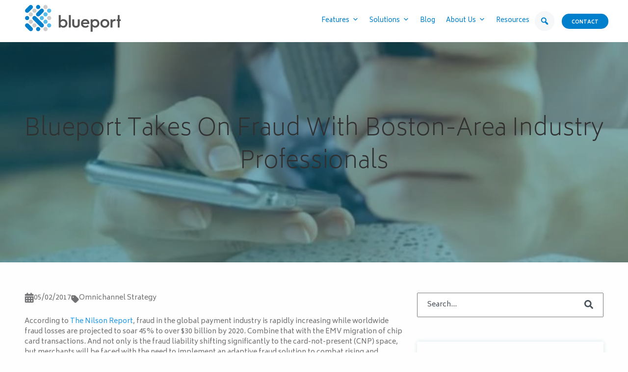

--- FILE ---
content_type: text/html; charset=UTF-8
request_url: https://www.blueport.com/blog/blueport-commerce-creates-local-fraud-prevention-networking-group
body_size: 19056
content:
<!doctype html><html lang="en" class="child_theme"><head>
		<meta charset="utf-8">
		<title>Blueport Takes On Fraud With Boston-Area Industry Professionals</title>
		<link rel="shortcut icon" href="https://www.blueport.com/hubfs/BPC_Logo%20Stacked_RGB%20(Whitespace%20Mark%20Square)-1.png">
		<meta name="description" content="According to The Nilson Report, fraud in the global payment industry is rapidly increasing while worldwide fraud losses are projected to soar 45% to over $30 billion by 2020. Combine that with the EMV migration of chip card transactions. And not only is the fraud liability shifting significantly to the card-not-present (CNP) space, but merchants […]">
		
<link type="text/css" rel="stylesheet" href="https://www.blueport.com/hubfs/hub_generated/template_assets/1/109577955374/1769623387901/template__blog.min.css">

		
		
		
		
		
		
		
		<meta name="viewport" content="width=device-width, initial-scale=1">

    <script src="/hs/hsstatic/jquery-libs/static-1.1/jquery/jquery-1.7.1.js"></script>
<script>hsjQuery = window['jQuery'];</script>
    <meta property="og:description" content="According to The Nilson Report, fraud in the global payment industry is rapidly increasing while worldwide fraud losses are projected to soar 45% to over $30 billion by 2020. Combine that with the EMV migration of chip card transactions. And not only is the fraud liability shifting significantly to the card-not-present (CNP) space, but merchants […]">
    <meta property="og:title" content="Blueport Takes On Fraud With Boston-Area Industry Professionals">
    <meta name="twitter:description" content="According to The Nilson Report, fraud in the global payment industry is rapidly increasing while worldwide fraud losses are projected to soar 45% to over $30 billion by 2020. Combine that with the EMV migration of chip card transactions. And not only is the fraud liability shifting significantly to the card-not-present (CNP) space, but merchants […]">
    <meta name="twitter:title" content="Blueport Takes On Fraud With Boston-Area Industry Professionals">

    

    
    <style>
a.cta_button{-moz-box-sizing:content-box !important;-webkit-box-sizing:content-box !important;box-sizing:content-box !important;vertical-align:middle}.hs-breadcrumb-menu{list-style-type:none;margin:0px 0px 0px 0px;padding:0px 0px 0px 0px}.hs-breadcrumb-menu-item{float:left;padding:10px 0px 10px 10px}.hs-breadcrumb-menu-divider:before{content:'›';padding-left:10px}.hs-featured-image-link{border:0}.hs-featured-image{float:right;margin:0 0 20px 20px;max-width:50%}@media (max-width: 568px){.hs-featured-image{float:none;margin:0;width:100%;max-width:100%}}.hs-screen-reader-text{clip:rect(1px, 1px, 1px, 1px);height:1px;overflow:hidden;position:absolute !important;width:1px}
</style>

<link rel="stylesheet" href="https://www.blueport.com/hubfs/hub_generated/template_assets/1/109577948165/1769623387483/template_main.min.css">
<link rel="stylesheet" href="https://cdnjs.cloudflare.com/ajax/libs/font-awesome/6.2.1/css/all.min.css">
<link rel="stylesheet" href="https://www.blueport.com/hubfs/hub_generated/template_assets/1/109577956257/1769623388761/template_theme-overrides.min.css">
<link rel="stylesheet" href="https://fonts.googleapis.com/css2?family=Oswald:wght@200;300;400;500;600;700&amp;family=Roboto:ital,wght@0,100;0,300;0,400;0,500;0,700;1,100;1,300;1,400;1,500&amp;display=swap">
<link rel="stylesheet" href="https://fonts.googleapis.com/css2?family=Biryani:wght@200;300;400;700;800&amp;display=swap">
<link rel="stylesheet" href="">
<link rel="stylesheet" href="https://www.blueport.com/hubfs/hub_generated/template_assets/1/109577541251/1769623387225/template_child.min.css">
<link rel="stylesheet" href="https://7052064.fs1.hubspotusercontent-na1.net/hubfs/7052064/hub_generated/module_assets/1/-2712622/1769619177756/module_search_input.min.css">

<style>
  #hs_cos_wrapper_header_site_search .hs-search-field__bar>form { border-radius:px; }

#hs_cos_wrapper_header_site_search .hs-search-field__bar>form>label {}

#hs_cos_wrapper_header_site_search .hs-search-field__bar>form>.hs-search-field__input { border-radius:px; }

#hs_cos_wrapper_header_site_search .hs-search-field__button { border-radius:px; }

#hs_cos_wrapper_header_site_search .hs-search-field__button:hover,
#hs_cos_wrapper_header_site_search .hs-search-field__button:focus {}

#hs_cos_wrapper_header_site_search .hs-search-field__button:active {}

#hs_cos_wrapper_header_site_search .hs-search-field--open .hs-search-field__suggestions { border-radius:px; }

#hs_cos_wrapper_header_site_search .hs-search-field--open .hs-search-field__suggestions a {}

#hs_cos_wrapper_header_site_search .hs-search-field--open .hs-search-field__suggestions a:hover {}

</style>

<link rel="stylesheet" href="https://www.blueport.com/hubfs/hub_generated/module_assets/1/109577820169/1741848151353/module_blog-post-banner.min.css">
 
<style>
  .accordion_wrap.post_banner_new,
  .post_banner_new ,
  .post_banner_new{
    
  }

  
</style>

 
<style>

  

  

  

  
  .post_banner_new *:not(a[class]):not(input):not(.popup_modal *){
    color: 





rgba(255, 255, 255, 1.0)

;
  }
  
</style>

 
<style>
  
</style>


<style>
  #hs_cos_wrapper_search_input .hs-search-field__bar>form { border-radius:px; }

#hs_cos_wrapper_search_input .hs-search-field__bar>form>label {}

#hs_cos_wrapper_search_input .hs-search-field__bar>form>.hs-search-field__input { border-radius:px; }

#hs_cos_wrapper_search_input .hs-search-field__button { border-radius:px; }

#hs_cos_wrapper_search_input .hs-search-field__button:hover,
#hs_cos_wrapper_search_input .hs-search-field__button:focus {}

#hs_cos_wrapper_search_input .hs-search-field__button:active {}

#hs_cos_wrapper_search_input .hs-search-field--open .hs-search-field__suggestions { border-radius:px; }

#hs_cos_wrapper_search_input .hs-search-field--open .hs-search-field__suggestions a {}

#hs_cos_wrapper_search_input .hs-search-field--open .hs-search-field__suggestions a:hover {}

</style>

<link rel="stylesheet" href="https://www.blueport.com/hubfs/hub_generated/module_assets/1/109577541022/1741848143797/module_popular-posts.min.css">
 
<style>
  .accordion_wrap.popular__post,
  .popular__post ,
  .popular__post{
    padding: 0px;

  }

  
</style>

<link rel="stylesheet" href="https://www.blueport.com/hubfs/hub_generated/template_assets/1/109577948169/1769623386308/template_glide.min.css">
<link rel="stylesheet" href="https://www.blueport.com/hubfs/hub_generated/module_assets/1/109578222103/1741848163498/module_blog-feed.min.css">
 
<style>

  

  

  

  
</style>

 
<style>
  .accordion_wrap.related_post,
  .related_post ,
  .related_post{
    padding-top: 0px;

  }

  
</style>


<style>
  

  


  
</style>

<link rel="stylesheet" href="https://www.blueport.com/hubfs/hub_generated/module_assets/1/109577155250/1741848126696/module_content-with-background.min.css">

<style>


  

  
</style>

 
<style>
  .accordion_wrap.bottom_pane,
  .bottom_pane ,
  .bottom_pane{
    padding-top: 74px;
padding-bottom: 74px;

  }

  
</style>

 
<style>

  

  

  

  
  .bottom_pane *:not(a[class]):not(input):not(.popup_modal *){
    color: 





rgba(255, 255, 255, 1.0)

;
  }
  
</style>

 
<style>
  
  .bottom_pane .page-center{
    max-width:550px;
  }
  
</style>

<style>
  @font-face {
    font-family: "Roboto";
    font-weight: 400;
    font-style: normal;
    font-display: swap;
    src: url("/_hcms/googlefonts/Roboto/regular.woff2") format("woff2"), url("/_hcms/googlefonts/Roboto/regular.woff") format("woff");
  }
  @font-face {
    font-family: "Roboto";
    font-weight: 700;
    font-style: normal;
    font-display: swap;
    src: url("/_hcms/googlefonts/Roboto/700.woff2") format("woff2"), url("/_hcms/googlefonts/Roboto/700.woff") format("woff");
  }
  @font-face {
    font-family: "Biryani";
    font-weight: 400;
    font-style: normal;
    font-display: swap;
    src: url("/_hcms/googlefonts/Biryani/regular.woff2") format("woff2"), url("/_hcms/googlefonts/Biryani/regular.woff") format("woff");
  }
  @font-face {
    font-family: "Biryani";
    font-weight: 700;
    font-style: normal;
    font-display: swap;
    src: url("/_hcms/googlefonts/Biryani/700.woff2") format("woff2"), url("/_hcms/googlefonts/Biryani/700.woff") format("woff");
  }
  @font-face {
    font-family: "Oswald";
    font-weight: 400;
    font-style: normal;
    font-display: swap;
    src: url("/_hcms/googlefonts/Oswald/regular.woff2") format("woff2"), url("/_hcms/googlefonts/Oswald/regular.woff") format("woff");
  }
  @font-face {
    font-family: "Oswald";
    font-weight: 700;
    font-style: normal;
    font-display: swap;
    src: url("/_hcms/googlefonts/Oswald/700.woff2") format("woff2"), url("/_hcms/googlefonts/Oswald/700.woff") format("woff");
  }
</style>

    <script type="application/ld+json">
{
  "mainEntityOfPage" : {
    "@type" : "WebPage",
    "@id" : "https://www.blueport.com/blog/blueport-commerce-creates-local-fraud-prevention-networking-group"
  },
  "author" : {
    "name" : "Blueport Team",
    "url" : "https://www.blueport.com/blog/author/blueport-team",
    "@type" : "Person"
  },
  "headline" : "Blueport Takes On Fraud With Boston-Area Industry Professionals",
  "datePublished" : "2017-05-02T10:30:18.000Z",
  "dateModified" : "2023-04-26T01:15:09.212Z",
  "publisher" : {
    "name" : "Blueport",
    "logo" : {
      "url" : "https://www.blueport.com/hubfs/BPC_Logo%20Main_RGB.png",
      "@type" : "ImageObject"
    },
    "@type" : "Organization"
  },
  "@context" : "https://schema.org",
  "@type" : "BlogPosting",
  "image" : [ "https://www.blueport.com/hubfs/Imported_Blog_Media/shutterstock_365771174-Jan-04-2022-04-53-33-65-PM.jpg" ]
}
</script>


  <script data-search_input-config="config_header_site_search" type="application/json">
  {
    "autosuggest_results_message": "Results for \u201C[[search_term]]\u201D",
    "autosuggest_no_results_message": "There are no autosuggest results for \u201C[[search_term]]\u201D",
    "sr_empty_search_field_message": "There are no suggestions because the search field is empty.",
    "sr_autosuggest_results_message": "There are currently [[number_of_results]] auto-suggested results for [[search_term]]. Navigate to the results list by pressing the down arrow key, or press return to search for all results.",
    "sr_search_field_aria_label": "This is a search field with an auto-suggest feature attached.",
    "sr_search_button_aria_label": "Search"
  }
  </script>

  <script id="hs-search-input__valid-content-types" type="application/json">
    [
      
        "SITE_PAGE",
      
        "LANDING_PAGE",
      
        "BLOG_POST",
      
        "LISTING_PAGE",
      
        "KNOWLEDGE_ARTICLE",
      
        "HS_CASE_STUDY"
      
    ]
  </script>


  <script data-search_input-config="config_search_input" type="application/json">
  {
    "autosuggest_results_message": "Results for \u201C[[search_term]]\u201D",
    "autosuggest_no_results_message": "There are no autosuggest results for \u201C[[search_term]]\u201D",
    "sr_empty_search_field_message": "There are no suggestions because the search field is empty.",
    "sr_autosuggest_results_message": "There are currently [[number_of_results]] auto-suggested results for [[search_term]]. Navigate to the results list by pressing the down arrow key, or press return to search for all results.",
    "sr_search_field_aria_label": "This is a search field with an auto-suggest feature attached.",
    "sr_search_button_aria_label": "Search"
  }
  </script>

  <script id="hs-search-input__valid-content-types" type="application/json">
    [
      
        "SITE_PAGE",
      
        "LANDING_PAGE",
      
        "BLOG_POST",
      
        "LISTING_PAGE",
      
        "KNOWLEDGE_ARTICLE",
      
        "HS_CASE_STUDY"
      
    ]
  </script>


    
<!--  Added by GoogleAnalytics integration -->
<script>
var _hsp = window._hsp = window._hsp || [];
_hsp.push(['addPrivacyConsentListener', function(consent) { if (consent.allowed || (consent.categories && consent.categories.analytics)) {
  (function(i,s,o,g,r,a,m){i['GoogleAnalyticsObject']=r;i[r]=i[r]||function(){
  (i[r].q=i[r].q||[]).push(arguments)},i[r].l=1*new Date();a=s.createElement(o),
  m=s.getElementsByTagName(o)[0];a.async=1;a.src=g;m.parentNode.insertBefore(a,m)
})(window,document,'script','//www.google-analytics.com/analytics.js','ga');
  ga('create','UA-45060330-1','auto');
  ga('send','pageview');
}}]);
</script>

<!-- /Added by GoogleAnalytics integration -->

<!--  Added by GoogleAnalytics4 integration -->
<script>
var _hsp = window._hsp = window._hsp || [];
window.dataLayer = window.dataLayer || [];
function gtag(){dataLayer.push(arguments);}

var useGoogleConsentModeV2 = true;
var waitForUpdateMillis = 1000;


if (!window._hsGoogleConsentRunOnce) {
  window._hsGoogleConsentRunOnce = true;

  gtag('consent', 'default', {
    'ad_storage': 'denied',
    'analytics_storage': 'denied',
    'ad_user_data': 'denied',
    'ad_personalization': 'denied',
    'wait_for_update': waitForUpdateMillis
  });

  if (useGoogleConsentModeV2) {
    _hsp.push(['useGoogleConsentModeV2'])
  } else {
    _hsp.push(['addPrivacyConsentListener', function(consent){
      var hasAnalyticsConsent = consent && (consent.allowed || (consent.categories && consent.categories.analytics));
      var hasAdsConsent = consent && (consent.allowed || (consent.categories && consent.categories.advertisement));

      gtag('consent', 'update', {
        'ad_storage': hasAdsConsent ? 'granted' : 'denied',
        'analytics_storage': hasAnalyticsConsent ? 'granted' : 'denied',
        'ad_user_data': hasAdsConsent ? 'granted' : 'denied',
        'ad_personalization': hasAdsConsent ? 'granted' : 'denied'
      });
    }]);
  }
}

gtag('js', new Date());
gtag('set', 'developer_id.dZTQ1Zm', true);
gtag('config', 'G-GD6PZR6MSX');
</script>
<script async src="https://www.googletagmanager.com/gtag/js?id=G-GD6PZR6MSX"></script>

<!-- /Added by GoogleAnalytics4 integration -->

<!--  Added by GoogleTagManager integration -->
<script>
var _hsp = window._hsp = window._hsp || [];
window.dataLayer = window.dataLayer || [];
function gtag(){dataLayer.push(arguments);}

var useGoogleConsentModeV2 = true;
var waitForUpdateMillis = 1000;



var hsLoadGtm = function loadGtm() {
    if(window._hsGtmLoadOnce) {
      return;
    }

    if (useGoogleConsentModeV2) {

      gtag('set','developer_id.dZTQ1Zm',true);

      gtag('consent', 'default', {
      'ad_storage': 'denied',
      'analytics_storage': 'denied',
      'ad_user_data': 'denied',
      'ad_personalization': 'denied',
      'wait_for_update': waitForUpdateMillis
      });

      _hsp.push(['useGoogleConsentModeV2'])
    }

    (function(w,d,s,l,i){w[l]=w[l]||[];w[l].push({'gtm.start':
    new Date().getTime(),event:'gtm.js'});var f=d.getElementsByTagName(s)[0],
    j=d.createElement(s),dl=l!='dataLayer'?'&l='+l:'';j.async=true;j.src=
    'https://www.googletagmanager.com/gtm.js?id='+i+dl;f.parentNode.insertBefore(j,f);
    })(window,document,'script','dataLayer','GTM-W4M9CN9');

    window._hsGtmLoadOnce = true;
};

_hsp.push(['addPrivacyConsentListener', function(consent){
  if(consent.allowed || (consent.categories && consent.categories.analytics)){
    hsLoadGtm();
  }
}]);

</script>

<!-- /Added by GoogleTagManager integration -->


<!-- Google Tag Manager -->
<script>(function(w,d,s,l,i){w[l]=w[l]||[];w[l].push({'gtm.start':
new Date().getTime(),event:'gtm.js'});var f=d.getElementsByTagName(s)[0],
j=d.createElement(s),dl=l!='dataLayer'?'&l='+l:'';j.async=true;j.src=
'https://www.googletagmanager.com/gtm.js?id='+i+dl;f.parentNode.insertBefore(j,f);
})(window,document,'script','dataLayer','GTM-W4M9CN9');</script>
<!-- End Google Tag Manager -->

<meta name="google-site-verification" content="Wxaaj0YcdNjZAehB__t66AA3DhmdAw-2xp4RHttAbow">
<!--[if IE 8]><link rel="stylesheet" type="text/css" href="//197229.fs1.hubspotusercontent-na1.net/hubfs/197229/hub_generated/template_assets/1/684171058/1741796974308/template_IE8.min.css" /><![endif]-->

<!-- Facebook Pixel Code -->
<script>
!function(f,b,e,v,n,t,s){if(f.fbq)return;n=f.fbq=function(){n.callMethod?
n.callMethod.apply(n,arguments):n.queue.push(arguments)};if(!f._fbq)f._fbq=n;
n.push=n;n.loaded=!0;n.version='2.0';n.queue=[];t=b.createElement(e);t.async=!0;
t.src=v;s=b.getElementsByTagName(e)[0];s.parentNode.insertBefore(t,s)}(window,
document,'script','//connect.facebook.net/en_US/fbevents.js');

fbq('init', '1526847570950436');
fbq('track', "PageView");</script>
<noscript>&lt;img  height="1" width="1" style="display:none" src="https://www.facebook.com/tr?id=1526847570950436&amp;amp;ev=PageView&amp;amp;noscript=1"&gt;</noscript>
<!-- End Facebook Pixel Code -->

<script type="application/ld+json">
{
  "@context": "http://schema.org",
  "@type": "Organization",
  "name": "Blueport Commerce",
  "url": "http://www.blueport.com",
  "sameAs": [
    "http://www.facebook.com/blueportcommerce",
    "http://instagram.com/blueportcommerce",
    "http://www.linkedin.com/company/blueport-commerce",
    "http://plus.google.com/+Blueport"
  ]
}
</script>

<!-- Lucky Orange -->
<script type="text/javascript">
window.__lo_site_id = 327425;

	(function() {
		var wa = document.createElement('script'); wa.type = 'text/javascript'; wa.async = true;
		wa.src = 'https://d10lpsik1i8c69.cloudfront.net/w.js';
		var s = document.getElementsByTagName('script')[0]; s.parentNode.insertBefore(wa, s);
	  })();
	</script>
<link rel="amphtml" href="https://www.blueport.com/blog/blueport-commerce-creates-local-fraud-prevention-networking-group?hs_amp=true">

<meta property="og:image" content="https://www.blueport.com/hubfs/Imported_Blog_Media/shutterstock_365771174-Jan-04-2022-04-53-33-65-PM.jpg">
<meta property="og:image:width" content="820">
<meta property="og:image:height" content="543">

<meta name="twitter:image" content="https://www.blueport.com/hubfs/Imported_Blog_Media/shutterstock_365771174-Jan-04-2022-04-53-33-65-PM.jpg">


<meta property="og:url" content="https://www.blueport.com/blog/blueport-commerce-creates-local-fraud-prevention-networking-group">
<meta name="twitter:card" content="summary_large_image">
<meta name="twitter:creator" content="@blueportdotcom">

<link rel="canonical" href="https://www.blueport.com/blog/blueport-commerce-creates-local-fraud-prevention-networking-group">

<meta property="og:type" content="article">
<link rel="alternate" type="application/rss+xml" href="https://www.blueport.com/blog/rss.xml">
<meta name="twitter:domain" content="www.blueport.com">
<script src="//platform.linkedin.com/in.js" type="text/javascript">
    lang: en_US
</script>

<meta http-equiv="content-language" content="en">






		
		
	<meta name="generator" content="HubSpot"></head>
	<body>
<!--  Added by GoogleTagManager integration -->
<noscript><iframe src="https://www.googletagmanager.com/ns.html?id=GTM-W4M9CN9" height="0" width="0" style="display:none;visibility:hidden"></iframe></noscript>

<!-- /Added by GoogleTagManager integration -->

		<div class="body-wrapper   hs-content-id-63137692498 hs-blog-post hs-content-path-blog-blueport-commerce-creates-local-fraud-prevent hs-content-name-blueport-takes-on-fraud-with-boston-area-industry- hs-blog-name-blueport-blog hs-blog-id-57234816770">
			
			<div data-global-resource-path="Blueport_April2023/templates/partials/child-header.html"><header class="header">

	<div class="fixed-nav-wrap">
		<div class="page-center row clearfix">
			<div class="logo_wrpr">
				
				<div id="hs_cos_wrapper_header_logo" class="hs_cos_wrapper hs_cos_wrapper_widget hs_cos_wrapper_type_module widget-type-logo" style="" data-hs-cos-general-type="widget" data-hs-cos-type="module">
  






















  
  <span id="hs_cos_wrapper_header_logo_hs_logo_widget" class="hs_cos_wrapper hs_cos_wrapper_widget hs_cos_wrapper_type_logo" style="" data-hs-cos-general-type="widget" data-hs-cos-type="logo"><a href="/" id="hs-link-header_logo_hs_logo_widget" style="border-width:0px;border:0px;"><img src="https://www.blueport.com/hubfs/raw_assets/public/Blueport_April2023/images/logo.svg" class="hs-image-widget " height="1160" style="height: auto;width:195px;border-width:0px;border:0px;" width="195" alt="Blueport | The Best Ecommerce Platform for Furniture Retailers" title="Blueport | The Best Ecommerce Platform for Furniture Retailers"></a></span>
</div>
			</div>
			<div class="header_spacer">

			</div>
			<div class="menu_toggle">
				<div class="mega-toggle-block">
          
				</div>
			</div>
			<div class="header_right_section header_right_section_mobile">
				<div class="menu_wrpr desktop">
					<div id="hs_cos_wrapper_header_menu" class="hs_cos_wrapper hs_cos_wrapper_widget hs_cos_wrapper_type_module widget-type-menu" style="" data-hs-cos-general-type="widget" data-hs-cos-type="module">
<span id="hs_cos_wrapper_header_menu_" class="hs_cos_wrapper hs_cos_wrapper_widget hs_cos_wrapper_type_menu" style="" data-hs-cos-general-type="widget" data-hs-cos-type="menu"><div id="hs_menu_wrapper_header_menu_" class="hs-menu-wrapper active-branch flyouts hs-menu-flow-horizontal" role="navigation" data-sitemap-name="default" data-menu-id="124031971387" aria-label="Navigation Menu">
 <ul role="menu">
  <li class="hs-menu-item hs-menu-depth-1 hs-item-has-children" role="none"><a href="https://www.blueport.com/furniture-ecommerce-platform" aria-haspopup="true" aria-expanded="false" role="menuitem">Features</a>
   <ul role="menu" class="hs-menu-children-wrapper">
    <li class="hs-menu-item hs-menu-depth-2" role="none"><a href="https://www.blueport.com/furniture-ecommerce-platform#Features" role="menuitem">NATIVE FURNITURE FEATURES</a></li>
    <li class="hs-menu-item hs-menu-depth-2" role="none"><a href="https://www.blueport.com/furniture-ecommerce-platform#Vendor" role="menuitem">VENDOR CATALOG</a></li>
    <li class="hs-menu-item hs-menu-depth-2" role="none"><a href="https://www.blueport.com/furniture-ecommerce-platform#ERP" role="menuitem">ERP INTEGRATION</a></li>
    <li class="hs-menu-item hs-menu-depth-2" role="none"><a href="https://www.blueport.com/furniture-ecommerce-platform#implementation" role="menuitem">IMPLEMENTATION</a></li>
    <li class="hs-menu-item hs-menu-depth-2" role="none"><a href="https://www.blueport.com/furniture-ecommerce-platform#localstore" role="menuitem">STORE TRAFFIC OPTIMIZATION</a></li>
    <li class="hs-menu-item hs-menu-depth-2" role="none"><a href="https://www.blueport.com/furniture-ecommerce-platform#integrations" role="menuitem">3RD PARTY FEATURES</a></li>
    <li class="hs-menu-item hs-menu-depth-2" role="none"><a href="https://www.blueport.com/furniture-ecommerce-platform#ROI" role="menuitem">MAXIMUM ROI</a></li>
    <li class="hs-menu-item hs-menu-depth-2" role="none"><a href="https://www.blueport.com/furniture-ecommerce-platform#salestools" role="menuitem">TOOLS FOR SALESPEOPLE</a></li>
    <li class="hs-menu-item hs-menu-depth-2" role="none"><a href="https://www.blueport.com/furniture-ecommerce-platform#support" role="menuitem">HOSTING, SECURITY, &amp; SUPPORT</a></li>
   </ul></li>
  <li class="hs-menu-item hs-menu-depth-1 hs-item-has-children" role="none"><a href="javascript:;" aria-haspopup="true" aria-expanded="false" role="menuitem">Solutions</a>
   <ul role="menu" class="hs-menu-children-wrapper">
    <li class="hs-menu-item hs-menu-depth-2" role="none"><a href="https://www.blueport.com/essentials" role="menuitem">Essentials (NEW!)</a></li>
    <li class="hs-menu-item hs-menu-depth-2" role="none"><a href="https://www.blueport.com/enterprise-furniture-ecommerce" role="menuitem">Enterprise</a></li>
   </ul></li>
  <li class="hs-menu-item hs-menu-depth-1" role="none"><a href="https://www.blueport.com/blog" role="menuitem">Blog</a></li>
  <li class="hs-menu-item hs-menu-depth-1 hs-item-has-children" role="none"><a href="https://www.blueport.com/about-us/" aria-haspopup="true" aria-expanded="false" role="menuitem">About Us</a>
   <ul role="menu" class="hs-menu-children-wrapper">
    <li class="hs-menu-item hs-menu-depth-2" role="none"><a href="https://www.blueport.com/about-us/" role="menuitem">OUR STORY</a></li>
    <li class="hs-menu-item hs-menu-depth-2" role="none"><a href="https://www.blueport.com/leadership/" role="menuitem">LEADERSHIP</a></li>
    <li class="hs-menu-item hs-menu-depth-2" role="none"><a href="https://www.blueport.com/about-us/our-team/" role="menuitem">OUR TEAM</a></li>
    <li class="hs-menu-item hs-menu-depth-2" role="none"><a href="https://www.blueport.com/careers/" role="menuitem">CAREERS</a></li>
    <li class="hs-menu-item hs-menu-depth-2" role="none"><a href="https://www.blueport.com/contact/" role="menuitem">CONTACT US</a></li>
   </ul></li>
  <li class="hs-menu-item hs-menu-depth-1" role="none"><a href="https://www.blueport.com/resources" role="menuitem">Resources</a></li>
 </ul>
</div></span></div>
				</div>
				<div class="menu_wrpr mobile_menu">
					<div id="hs_cos_wrapper_header_mobile_menu" class="hs_cos_wrapper hs_cos_wrapper_widget hs_cos_wrapper_type_module widget-type-menu" style="" data-hs-cos-general-type="widget" data-hs-cos-type="module">
<span id="hs_cos_wrapper_header_mobile_menu_" class="hs_cos_wrapper hs_cos_wrapper_widget hs_cos_wrapper_type_menu" style="" data-hs-cos-general-type="widget" data-hs-cos-type="menu"><div id="hs_menu_wrapper_header_mobile_menu_" class="hs-menu-wrapper active-branch flyouts hs-menu-flow-vertical" role="navigation" data-sitemap-name="default" data-menu-id="116280875619" aria-label="Navigation Menu">
 <ul role="menu">
  <li class="hs-menu-item hs-menu-depth-1 hs-item-has-children" role="none"><a href="https://www.blueport.com/furniture-ecommerce-platform" aria-haspopup="true" aria-expanded="false" role="menuitem">Features</a>
   <ul role="menu" class="hs-menu-children-wrapper">
    <li class="hs-menu-item hs-menu-depth-2" role="none"><a href="https://www.blueport.com/furniture-ecommerce-platform#Features" role="menuitem">Native Furniture Features</a></li>
    <li class="hs-menu-item hs-menu-depth-2" role="none"><a href="https://www.blueport.com/furniture-ecommerce-platform-features#localstore" role="menuitem">Store Traffic Optimization</a></li>
    <li class="hs-menu-item hs-menu-depth-2" role="none"><a href="https://www.blueport.com/furniture-ecommerce-platform-features#integrations" role="menuitem">3rd Party Features</a></li>
    <li class="hs-menu-item hs-menu-depth-2" role="none"><a href="https://www.blueport.com/furniture-ecommerce-platform-features#salestools" role="menuitem">Tools for Salespeople</a></li>
    <li class="hs-menu-item hs-menu-depth-2" role="none"><a href="https://www.blueport.com/furniture-ecommerce-platform-features#Vendor" role="menuitem">Vendor Catalog</a></li>
    <li class="hs-menu-item hs-menu-depth-2" role="none"><a href="https://www.blueport.com/furniture-ecommerce-platform-features#ERP" role="menuitem">ERP Integration</a></li>
    <li class="hs-menu-item hs-menu-depth-2" role="none"><a href="https://www.blueport.com/furniture-ecommerce-platform-features#implementation" role="menuitem">Implementation</a></li>
    <li class="hs-menu-item hs-menu-depth-2" role="none"><a href="https://www.blueport.com/furniture-ecommerce-platform-features#support" role="menuitem">Hosting, Security &amp; Support</a></li>
    <li class="hs-menu-item hs-menu-depth-2" role="none"><a href="https://www.blueport.com/furniture-ecommerce-platform-features#ROI" role="menuitem">ROI Maximization</a></li>
   </ul></li>
  <li class="hs-menu-item hs-menu-depth-1 hs-item-has-children" role="none"><a href="javascript:;" aria-haspopup="true" aria-expanded="false" role="menuitem">Solutions</a>
   <ul role="menu" class="hs-menu-children-wrapper">
    <li class="hs-menu-item hs-menu-depth-2" role="none"><a href="https://www.blueport.com/essentials" role="menuitem">Essentials (NEW!)</a></li>
    <li class="hs-menu-item hs-menu-depth-2" role="none"><a href="https://www.blueport.com/enterprise-furniture-ecommerce" role="menuitem">Enterprise</a></li>
   </ul></li>
  <li class="hs-menu-item hs-menu-depth-1" role="none"><a href="https://www.blueport.com/blog" role="menuitem">Blog </a></li>
  <li class="hs-menu-item hs-menu-depth-1 hs-item-has-children" role="none"><a href="https://www.blueport.com/about-us" aria-haspopup="true" aria-expanded="false" role="menuitem">About Us </a>
   <ul role="menu" class="hs-menu-children-wrapper">
    <li class="hs-menu-item hs-menu-depth-2" role="none"><a href="https://www.blueport.com/about-us" role="menuitem">Our Story</a></li>
    <li class="hs-menu-item hs-menu-depth-2" role="none"><a href="https://www.blueport.com/leadership" role="menuitem">Leadership</a></li>
    <li class="hs-menu-item hs-menu-depth-2" role="none"><a href="https://www.blueport.com/about-us/our-team" role="menuitem">Our Team</a></li>
    <li class="hs-menu-item hs-menu-depth-2" role="none"><a href="https://www.blueport.com/careers" role="menuitem">Careers</a></li>
    <li class="hs-menu-item hs-menu-depth-2" role="none"><a href="https://www.blueport.com/contact" role="menuitem">Contact Us</a></li>
   </ul></li>
  <li class="hs-menu-item hs-menu-depth-1" role="none"><a href="https://www.blueport.com/resources" role="menuitem">Resources</a></li>
 </ul>
</div></span></div>
				</div>
				<div class="site_search">
					<div class="search-wrpr">
						<div class="search_iner">
							<span class="dashicons dashicons-search search-icon"></span>
							<div id="hs_cos_wrapper_header_site_search" class="hs_cos_wrapper hs_cos_wrapper_widget hs_cos_wrapper_type_module" style="" data-hs-cos-general-type="widget" data-hs-cos-type="module">












  












<div class="hs-search-field">
    <div class="hs-search-field__bar hs-search-field__bar--button-inline  ">
      <form data-hs-do-not-collect="true" class="hs-search-field__form" action="/hs-search-results">

        <label class="hs-search-field__label show-for-sr" for="header_site_search-input">This is a search field with an auto-suggest feature attached.</label>

        <input role="combobox" aria-expanded="false" aria-controls="autocomplete-results" aria-label="This is a search field with an auto-suggest feature attached." type="search" class="hs-search-field__input" id="header_site_search-input" name="q" autocomplete="off" aria-autocomplete="list" placeholder="Search">

        
          
            <input type="hidden" name="type" value="SITE_PAGE">
          
        
          
        
          
            <input type="hidden" name="type" value="BLOG_POST">
          
        
          
            <input type="hidden" name="type" value="LISTING_PAGE">
          
        
          
        
          
        

        

        <button class="hs-search-field__button " aria-label="Search">
          <span id="hs_cos_wrapper_header_site_search_" class="hs_cos_wrapper hs_cos_wrapper_widget hs_cos_wrapper_type_icon" style="" data-hs-cos-general-type="widget" data-hs-cos-type="icon"><svg version="1.0" xmlns="http://www.w3.org/2000/svg" viewbox="0 0 512 512" aria-hidden="true"><g id="search1_layer"><path d="M505 442.7L405.3 343c-4.5-4.5-10.6-7-17-7H372c27.6-35.3 44-79.7 44-128C416 93.1 322.9 0 208 0S0 93.1 0 208s93.1 208 208 208c48.3 0 92.7-16.4 128-44v16.3c0 6.4 2.5 12.5 7 17l99.7 99.7c9.4 9.4 24.6 9.4 33.9 0l28.3-28.3c9.4-9.4 9.4-24.6.1-34zM208 336c-70.7 0-128-57.2-128-128 0-70.7 57.2-128 128-128 70.7 0 128 57.2 128 128 0 70.7-57.2 128-128 128z" /></g></svg></span>
           </button>
        <div class="hs-search-field__suggestions-container ">
          <ul id="autocomplete-results" role="listbox" aria-label="term" class="hs-search-field__suggestions">
            
              <li role="option" tabindex="-1" aria-posinset="1" aria-setsize="0" class="results-for show-for-sr">There are no suggestions because the search field is empty.</li>
            
          </ul>
        </div>
      </form>
    </div>
    <div id="sr-messenger" class="hs-search-sr-message-container show-for-sr" role="status" aria-live="polite" aria-atomic="true">
    </div>
</div>

</div>	
						</div>
					</div>
				</div>
				<div class="btn_wrpr">
					<div id="hs_cos_wrapper_contact_button" class="hs_cos_wrapper hs_cos_wrapper_widget hs_cos_wrapper_type_module widget-type-cta" style="" data-hs-cos-general-type="widget" data-hs-cos-type="module"><span id="hs_cos_wrapper_contact_button_" class="hs_cos_wrapper hs_cos_wrapper_widget hs_cos_wrapper_type_cta" style="" data-hs-cos-general-type="widget" data-hs-cos-type="cta"><!--HubSpot Call-to-Action Code --><span class="hs-cta-wrapper" id="hs-cta-wrapper-7a6a1138-91e6-47e1-908b-3cc39ac21662"><span class="hs-cta-node hs-cta-7a6a1138-91e6-47e1-908b-3cc39ac21662" id="hs-cta-7a6a1138-91e6-47e1-908b-3cc39ac21662"><!--[if lte IE 8]><div id="hs-cta-ie-element"></div><![endif]--><a href="https://cta-redirect.hubspot.com/cta/redirect/197229/7a6a1138-91e6-47e1-908b-3cc39ac21662"><img class="hs-cta-img" id="hs-cta-img-7a6a1138-91e6-47e1-908b-3cc39ac21662" style="border-width:0px;" src="https://no-cache.hubspot.com/cta/default/197229/7a6a1138-91e6-47e1-908b-3cc39ac21662.png" alt="contact"></a></span><script charset="utf-8" src="/hs/cta/cta/current.js"></script><script type="text/javascript"> hbspt.cta._relativeUrls=true;hbspt.cta.load(197229, '7a6a1138-91e6-47e1-908b-3cc39ac21662', {"useNewLoader":"true","region":"na1"}); </script></span><!-- end HubSpot Call-to-Action Code --></span></div>
				</div>
			</div>

		</div> 
	</div>


</header>


</div>
			

			

















<!--  -->


























<main id="main-content" class="body-container-wrapper cm-blog-post-sidebr">
  <div class="body-container body-container--blog-post">
     
    

    

    <div id="hs_cos_wrapper_post_banner_new" class="hs_cos_wrapper hs_cos_wrapper_widget hs_cos_wrapper_type_module" style="" data-hs-cos-general-type="widget" data-hs-cos-type="module">  


<div class="post_banner_new post_banner simple-banner dnd_padd ">
  


<div class="bg_el overlay_bg" style="background-color:





rgba(2, 103, 128, 0.5)

"></div>





<div class="simpleParallax_wrap">
  <img class="thumbnail" src="https://www.blueport.com/hubfs/Imported_Blog_Media/shutterstock_365771174-Jan-04-2022-04-53-33-65-PM.jpg" alt="Blueport Takes On Fraud With Boston-Area Industry Professionals" style="object-position: center center;">
</div>














  <div class="page-center theme_center text_center">
      <div class="banner-content-inner" data-aos="fade-up" data-aos-delay="200">
      <div class="top_sec">
        
        <h1>
        <span id="hs_cos_wrapper_name" class="hs_cos_wrapper hs_cos_wrapper_meta_field hs_cos_wrapper_type_text" style="" data-hs-cos-general-type="meta_field" data-hs-cos-type="text">Blueport Takes On Fraud With Boston-Area Industry Professionals</span>
        </h1>
        

        
      </div>
        



        </div>
      </div>
      <div class="banner-breacrumb">
        

      </div>
    </div>


    


    






    
  
</div>

    
    

    
    <div class="content-wrapper blog-main-post">
      <div class="row-fluid">
        <div class=" sidebar span8">
          <div class="blog-post-container">
            <article class="blog-post">

              

              
              <div class="meta_wrap">
                
                
                <span class="item-date">
                  <span class="icon_svg">
                    <svg xmlns="http://www.w3.org/2000/svg" width="19" height="21" viewbox="0 0 19 21">
                      <path d="M5.82177 0C6.5231 0 7.08971 0.566612 7.08971 1.26794V2.53589H12.1615V1.26794C12.1615 0.566612 12.7281 0 13.4294 0C14.1308 0 14.6974 0.566612 14.6974 1.26794V2.53589H16.5993C17.6493 2.53589 18.5012 3.38778 18.5012 4.4378V6.33971H0.75V4.4378C0.75 3.38778 1.6019 2.53589 2.65191 2.53589H4.55383V1.26794C4.55383 0.566612 5.12044 0 5.82177 0ZM0.75 7.60766H18.5012V18.3852C18.5012 19.4352 17.6493 20.2871 16.5993 20.2871H2.65191C1.6019 20.2871 0.75 19.4352 0.75 18.3852V7.60766ZM3.28589 10.7775V12.0455C3.28589 12.3941 3.57117 12.6794 3.91986 12.6794H5.1878C5.53648 12.6794 5.82177 12.3941 5.82177 12.0455V10.7775C5.82177 10.4288 5.53648 10.1435 5.1878 10.1435H3.91986C3.57117 10.1435 3.28589 10.4288 3.28589 10.7775ZM8.35766 10.7775V12.0455C8.35766 12.3941 8.64294 12.6794 8.99163 12.6794H10.2596C10.6083 12.6794 10.8935 12.3941 10.8935 12.0455V10.7775C10.8935 10.4288 10.6083 10.1435 10.2596 10.1435H8.99163C8.64294 10.1435 8.35766 10.4288 8.35766 10.7775ZM14.0634 10.1435C13.7147 10.1435 13.4294 10.4288 13.4294 10.7775V12.0455C13.4294 12.3941 13.7147 12.6794 14.0634 12.6794H15.3313C15.68 12.6794 15.9653 12.3941 15.9653 12.0455V10.7775C15.9653 10.4288 15.68 10.1435 15.3313 10.1435H14.0634ZM3.28589 15.8493V17.1172C3.28589 17.4659 3.57117 17.7512 3.91986 17.7512H5.1878C5.53648 17.7512 5.82177 17.4659 5.82177 17.1172V15.8493C5.82177 15.5006 5.53648 15.2153 5.1878 15.2153H3.91986C3.57117 15.2153 3.28589 15.5006 3.28589 15.8493ZM8.99163 15.2153C8.64294 15.2153 8.35766 15.5006 8.35766 15.8493V17.1172C8.35766 17.4659 8.64294 17.7512 8.99163 17.7512H10.2596C10.6083 17.7512 10.8935 17.4659 10.8935 17.1172V15.8493C10.8935 15.5006 10.6083 15.2153 10.2596 15.2153H8.99163ZM13.4294 15.8493V17.1172C13.4294 17.4659 13.7147 17.7512 14.0634 17.7512H15.3313C15.68 17.7512 15.9653 17.4659 15.9653 17.1172V15.8493C15.9653 15.5006 15.68 15.2153 15.3313 15.2153H14.0634C13.7147 15.2153 13.4294 15.5006 13.4294 15.8493Z" />
                    </svg>
                  </span>
                  <span class="value_m">05/02/2017</span>
                </span>
                
                
                
                
                <span class="meta_tags">
                  <span class="icon_svg">
                    <svg xmlns="http://www.w3.org/2000/svg" width="16" height="16" viewbox="0 0 16 16">
                      <path d="M0.187599 1.98565V7.29041C0.187599 7.89162 0.39979 8.45746 0.82417 8.88184L7.04842 15.1061C7.93255 15.9902 9.38252 15.9902 10.2666 15.1061L14.9702 10.4025C15.8543 9.51841 15.8543 8.06845 14.9702 7.18432L8.74595 0.960067C8.32157 0.535686 7.75572 0.323495 7.15452 0.323495H1.88512C0.930266 0.28813 0.187599 1.06616 0.187599 1.98565ZM4.14849 5.3807C3.51192 5.3807 3.0168 4.88559 3.0168 4.24902C3.0168 3.64781 3.51192 3.11734 4.14849 3.11734C4.74969 3.11734 5.28017 3.64781 5.28017 4.24902C5.28017 4.88559 4.74969 5.3807 4.14849 5.3807Z" />
                    </svg>
                  </span>
                  <span class="value_m">
                    
                    <a href="https://www.blueport.com/blog/tag/omnichannel-strategy">
                      Omnichannel Strategy</a>
                    
                  </span>
                </span>
                
                
                

                
                
                

              </div>
              

              
              

              <div class="custom_summary hide">
                
              </div>

              <div class="blog-post__body">
                <span id="hs_cos_wrapper_post_body" class="hs_cos_wrapper hs_cos_wrapper_meta_field hs_cos_wrapper_type_rich_text" style="" data-hs-cos-general-type="meta_field" data-hs-cos-type="rich_text"><p>According to <a href="https://www.nilsonreport.com/" target="_blank" rel="noopener">The Nilson Report</a>, fraud in the global payment industry is rapidly increasing while worldwide fraud losses are projected to soar 45% to over $30 billion by 2020. Combine that with the EMV migration of chip card transactions. And not only is the fraud liability shifting significantly to the card-not-present (CNP) space, but merchants will be faced with the need to implement an adaptive fraud solution to combat rising and evolving fraud exposure.</p>
<!--more-->
<h2>Fraud Management for Blueport’s Furniture Retail Clients</h2>
<p>The Fraud Operations Team at Blueport knows that an effective system of fraud management requires more than rigorous adherence to policies and procedures: it thrives with the use of judgement and intuition. Keeping this in mind, our macro view of fraud prevention is driven by increasing delivered sales, reducing customer friction, and managing rising fraud exposure across <a href="/cloud-ecommerce-platform" rel="noopener">our platform</a>. To do this, we leverage automated tools and a team of expert analysts for manual reviews of high risk transactions.</p>
<p><img loading="lazy" class="aligncenter wp-image-17104 size-post_layout_one" src="https://www.blueport.com/hs-fs/hubfs/Imported_Blog_Media/shutterstock_365771174-Jan-04-2022-04-53-33-65-PM.jpg?width=820&amp;height=543&amp;name=shutterstock_365771174-Jan-04-2022-04-53-33-65-PM.jpg" alt="Blueport Fraud Prevention" width="820" height="543" srcset="https://www.blueport.com/hubfs/Imported_Blog_Media/shutterstock_365771174-Jan-04-2022-04-53-36-44-PM.jpg 820w, https://www.blueport.com/hubfs/Imported_Blog_Media/shutterstock_365771174-Jan-04-2022-04-53-35-80-PM.jpg 300w, https://www.blueport.com/hubfs/Imported_Blog_Media/shutterstock_365771174-Jan-04-2022-04-53-34-69-PM.jpg 768w, https://www.blueport.com/hubfs/Imported_Blog_Media/shutterstock_365771174-Jan-04-2022-04-53-36-72-PM.jpg 1000w" sizes="(max-width: 820px) 100vw, 820px" data-recalc-dims="1" style="margin-left: auto; margin-right: auto; display: block;"></p>
<p>Our effective fraud prevention strategy is a multi-layered approach, using a number of methods that are best suited for furniture purchases. Simultaneously, we maintain a focus on minimizing customer friction during their shopping journey.</p>
<p>Blueport’s Fraud Analysts have effective and consistent measures for preventing, detecting and deterring fraud. They are the first line of defense to optimize results for our business needs, stay up to date with the latest fraud trends and protection, and reduce our chargeback costs. There is something to be said about the human touch within the order verification process.</p>
<p>Last year,&nbsp;despite attempted fraud rising 70% on the <a href="/cloud-ecommerce-platform" rel="noopener">Blueport Platform</a>,&nbsp;we were able to meet fraudsters head on,&nbsp;stopping 80% more dollars. With our robust fraud prevention framework,&nbsp;Blueport is well positioned to maximize delivered sales, while limiting customer friction and fraud exposure.</p>
<h2>Boston Fraud Prevention Meetup</h2>
<p>As Blueport continues to grow as leaders in the CNP space, the need for a local fraud prevention networking group surfaced. We wanted to create and foster a community for those working in the retail space by bringing together a diverse group of industry professionals to network, discuss current fraud trends and also share insights and industry best practices. Thus, the <a href="https://www.meetup.com/Boston-Fraud-Prevention-Meetup/" target="_blank" rel="noopener">Boston Fraud Prevention Meetup</a> was born.</p>
<p>The goal is to create a community for Boston-based professionals who are in (or interested in) the fraud prevention and payment industry. We welcome fraud prevention professionals across all industries and any non-fraud professionals who are eager to learn more about the field. This group is not a sponsored corporate event, but rather aims to be an organic platform in which to network, share current fraud trends, and discuss industry best practices on how we stop the fraudsters and continuously evolve our respective fraud offerings and resources.</p>
<p>Our inaugural event took place Thursday, April 20th, 2017 at District Hall in Boston’s Seaport District. Attendees included professionals from various organizations, ranging from a high profile ride sharing company and an automotive performance tuning facility, to retail merchants in a similar ecommerce space.</p>
<p>Regardless of the industry, we all have the same objectives. By starting a conversation around fraud prevention strategy and tactics, we are able to maximize legitimate revenue, while limiting the amount of risk from online sales while keeping customers happy.</p>
<p><a href="https://www.meetup.com/Boston-Fraud-Prevention-Meetup/" target="_blank" rel="noopener"><img loading="lazy" class="aligncenter wp-image-17113 size-post_layout_one" src="https://www.blueport.com/hs-fs/hubfs/Imported_Blog_Media/90195142-7EF3-431C-85EC-A6C263CEFD4C-1-Jan-04-2022-04-53-36-01-PM.jpg?width=820&amp;height=1093&amp;name=90195142-7EF3-431C-85EC-A6C263CEFD4C-1-Jan-04-2022-04-53-36-01-PM.jpg" alt="" width="820" height="1093" srcset="https://www.blueport.com/hubfs/Imported_Blog_Media/90195142-7EF3-431C-85EC-A6C263CEFD4C-1-Jan-04-2022-04-53-34-38-PM.jpg 820w, https://www.blueport.com/hubfs/Imported_Blog_Media/90195142-7EF3-431C-85EC-A6C263CEFD4C-1-Jan-04-2022-04-53-31-60-PM.jpg 225w, https://www.blueport.com/hubfs/Imported_Blog_Media/90195142-7EF3-431C-85EC-A6C263CEFD4C-1-Jan-04-2022-04-53-31-82-PM.jpg 768w, https://www.blueport.com/hubfs/Imported_Blog_Media/90195142-7EF3-431C-85EC-A6C263CEFD4C-1-Jan-04-2022-04-53-33-97-PM.jpg 1200w, https://www.blueport.com/hubfs/Imported_Blog_Media/90195142-7EF3-431C-85EC-A6C263CEFD4C-1-Jan-04-2022-04-53-35-00-PM.jpg 2000w, https://www.blueport.com/hubfs/Imported_Blog_Media/90195142-7EF3-431C-85EC-A6C263CEFD4C-1-Jan-04-2022-04-53-32-15-PM.jpg 3000w" sizes="(max-width: 820px) 100vw, 820px" data-recalc-dims="1" style="margin-left: auto; margin-right: auto; display: block;"></a></p>
<p>Being that no single approach to fraud management exists, we engaged in authentic dialogue regarding our respective integrated workflows and rounded out the discussion with best practices and recommendations on how to enhance our offerings to conquer gaps in current methodologies. It was engaging, fun, and validating.</p>
<p>We look forward to expanding our Meetup community to learn from each other and continue to thrive on efficiency through fraud prevention, consistent results and profitable scalability. The event is open to all, yet we respectfully ask that consultants/vendors do not use this forum to solicit their offerings. We look forward to connecting with others in our regional community in the months ahead.</p></span>
              </div>
            </article>
          </div>

          
          <hr>
          
          <div class="blog-post-container post_social_share_main">
            
            <div class="post_social_share_wrp flex_row">

              
              <div class="cm-btm-tags col6">

                <h4 class="meta_title_tag">
                  Tag:
                  </h4>

                  
                  <span class="meta_tags">
                <span class="value_m">
                  
                  <a href="https://www.blueport.com/blog/tag/omnichannel-strategy">
                    Omnichannel Strategy</a>
                  
                </span>
                </span>
              
            </div>
            

            
            <div class="social_share  col6">
              <div class="social_share_inner">
                <h4 class="meta_title_tag">
                  Share:
                  </h4>
                  <ul>
                
                <li>
                  <a href="http://www.facebook.com/share.php?u=https://www.blueport.com/blog/blueport-commerce-creates-local-fraud-prevention-networking-group" class="facebook-share" target="_blank">
                    <span>
                      <svg version="1.0" xmlns="http://www.w3.org/2000/svg" viewbox="0 0 264 512" aria-labelledby="facebook-f1" role="img">
                        <title id="facebook-f1">Follow us on Facebook</title>
                        <g id="facebook-f1_layer">
                          <path d="M76.7 512V283H0v-91h76.7v-71.7C76.7 42.4 124.3 0 193.8 0c33.3 0 61.9 2.5 70.2 3.6V85h-48.2c-37.8 0-45.1 18-45.1 44.3V192H256l-11.7 91h-73.6v229"></path>
                        </g>
                      </svg>
                    </span>
                  </a>
                </li>
                

                
                <li>
                  <a href="https://twitter.com/intent/tweet?url=https://www.blueport.com/blog/blueport-commerce-creates-local-fraud-prevention-networking-group&amp;text=Blueport%20Takes%20On%20Fraud%20With%20Boston-Area%20Industry%20Professionals" class="twitter-share" target="_blank">
                    <span>
                      <svg version="1.0" xmlns="http://www.w3.org/2000/svg" viewbox="0 0 512 512" aria-labelledby="twitter1" role="img">
                        <title id="twitter1">Follow us on Twitter</title>
                        <g id="twitter1_layer">
                          <path d="M459.37 151.716c.325 4.548.325 9.097.325 13.645 0 138.72-105.583 298.558-298.558 298.558-59.452 0-114.68-17.219-161.137-47.106 8.447.974 16.568 1.299 25.34 1.299 49.055 0 94.213-16.568 130.274-44.832-46.132-.975-84.792-31.188-98.112-72.772 6.498.974 12.995 1.624 19.818 1.624 9.421 0 18.843-1.3 27.614-3.573-48.081-9.747-84.143-51.98-84.143-102.985v-1.299c13.969 7.797 30.214 12.67 47.431 13.319-28.264-18.843-46.781-51.005-46.781-87.391 0-19.492 5.197-37.36 14.294-52.954 51.655 63.675 129.3 105.258 216.365 109.807-1.624-7.797-2.599-15.918-2.599-24.04 0-57.828 46.782-104.934 104.934-104.934 30.213 0 57.502 12.67 76.67 33.137 23.715-4.548 46.456-13.32 66.599-25.34-7.798 24.366-24.366 44.833-46.132 57.827 21.117-2.273 41.584-8.122 60.426-16.243-14.292 20.791-32.161 39.308-52.628 54.253z"></path>
                        </g>
                      </svg>
                    </span>
                  </a>
                </li>
                
                
                <li>
                  <a href="http://www.linkedin.com/shareArticle?mini=true&amp;url=https://www.blueport.com/blog/blueport-commerce-creates-local-fraud-prevention-networking-group" class="linkedin-share" target="_blank">
                    <span>
                      <svg version="1.0" xmlns="http://www.w3.org/2000/svg" viewbox="0 0 448 512" aria-labelledby="linkedin-in1" role="img">
                        <title id="linkedin-in1">Follow us on Linkedin</title>
                        <g id="linkedin-in1_layer">
                          <path d="M100.3 480H7.4V180.9h92.9V480zM53.8 140.1C24.1 140.1 0 115.5 0 85.8 0 56.1 24.1 32 53.8 32c29.7 0 53.8 24.1 53.8 53.8 0 29.7-24.1 54.3-53.8 54.3zM448 480h-92.7V334.4c0-34.7-.7-79.2-48.3-79.2-48.3 0-55.7 37.7-55.7 76.7V480h-92.8V180.9h89.1v40.8h1.3c12.4-23.5 42.7-48.3 87.9-48.3 94 0 111.3 61.9 111.3 142.3V480z"></path>
                        </g>
                      </svg>
                    </span>
                  </a>
                </li>
                
                
                
                <li>
                  <a href="http://pinterest.com/pin/create/button/?url=https://www.blueport.com/blog/blueport-commerce-creates-local-fraud-prevention-networking-group&amp;text=Blueport%20Takes%20On%20Fraud%20With%20Boston-Area%20Industry%20Professionalsdescription=According%20to%20The%20Nilson%20Report,%20fraud%20in%20the%20global%20payment%20industry%20is%20rapidly%20increasing%20while%20worldwide%20fraud%20losses%20are%20projected%20to%20soar%2045%%20to%20over%20$30[...]&amp;media=https://f.hubspotusercontent20.net/hubfs/197229/Imported_Blog_Media/shutterstock_365771174-Jan-04-2022-04-53-33-65-PM.jpg" class="pinterest-share" target="_blank">
                    <span>
                      <svg version="1.0" xmlns="http://www.w3.org/2000/svg" viewbox="0 0 384 512" aria-labelledby="pinterest-p1" role="img">
                        <title id="pinterest-p1">Follow us on Pinterest</title>
                        <g id="pinterest-p1_layer">
                          <path d="M204 6.5C101.4 6.5 0 74.9 0 185.6 0 256 39.6 296 63.6 296c9.9 0 15.6-27.6 15.6-35.4 0-9.3-23.7-29.1-23.7-67.8 0-80.4 61.2-137.4 140.4-137.4 68.1 0 118.5 38.7 118.5 109.8 0 53.1-21.3 152.7-90.3 152.7-24.9 0-46.2-18-46.2-43.8 0-37.8 26.4-74.4 26.4-113.4 0-66.2-93.9-54.2-93.9 25.8 0 16.8 2.1 35.4 9.6 50.7-13.8 59.4-42 147.9-42 209.1 0 18.9 2.7 37.5 4.5 56.4 3.4 3.8 1.7 3.4 6.9 1.5 50.4-69 48.6-82.5 71.4-172.8 12.3 23.4 44.1 36 69.3 36 106.2 0 153.9-103.5 153.9-196.8C384 71.3 298.2 6.5 204 6.5z"></path>
                        </g>
                      </svg>
                    </span>
                  </a>
                </li>
                
                
                
                
                
                
                </ul>
            </div>
          </div>
          
        </div>
        

      </div>
      <hr>

      <div class="blog-post-container">
        
        
        
        <div class="post-pagination flex_row">

          <div class="prev-pagination col6">
            
            <a href="/blog/furniture-industry-watch-focus-business">
              <div class="pagination-link flex_row">

                
                
                <div class="pagination-featured-image col3">
                  <div class="pg-fea-img-bg" style="background-image:url(https://www.blueport.com/hubfs/shutterstock_524232952.jpeg)"></div>
                </div>
                
                

                <div class="prev_cnt col9">
                  
                  <div class="pagination-title">
                    <h4>
                      The Furniture Industry: What to Watch Out For, and Where to Focus Your Business    
                    </h4>
                  </div>
                  

                  
                  
                  <div class="previous_text">
                    <h5>
                      Previous Post
                    </h5>
                  </div>
                  
                  

                </div>
              </div>
            </a>
            
          </div>


          <div class="next-pagination col6">
            
            <a href="/blog/free-traffic-to-your-furniture-ecommerce-site-a-guide-to-direct-organic-search-and-social">
              <div class="pagination-link flex_row">
                <div class="next_cnt col9">

                  
                  <div class="pagination-title">
                    <h4>
                      Free Traffic to Your Furniture Ecommerce Site: A Guide to Direct, Organic Search and Social
                    </h4>
                  </div>
                  

                  
                  
                  <div class="next_text">
                    <h5>
                      Next Post
                    </h5>
                  </div>
                  
                  
                </div>
                
                
                <div class="pagination-featured-image col3">
                  <div class="pg-fea-img-bg" style="background-image:url(https://www.blueport.com/hubfs/Imported_Blog_Media/Free-Traffic_Featured-Image-Jan-04-2022-04-51-30-75-PM.jpg)"></div>
                </div>
                
                
              </div>
            </a>
            
          </div>

        </div>
        
        
        

        <!--          -->

      </div>
    </div>

    
    <div class="blog-sidebar span4">
      
      <div class="side-post-search">
        <div id="hs_cos_wrapper_search_input" class="hs_cos_wrapper hs_cos_wrapper_widget hs_cos_wrapper_type_module" style="" data-hs-cos-general-type="widget" data-hs-cos-type="module">












  












<div class="hs-search-field">
    <div class="hs-search-field__bar hs-search-field__bar--button-inline  ">
      <form data-hs-do-not-collect="true" class="hs-search-field__form" action="/hs-search-results">

        <label class="hs-search-field__label show-for-sr" for="search_input-input">This is a search field with an auto-suggest feature attached.</label>

        <input role="combobox" aria-expanded="false" aria-controls="autocomplete-results" aria-label="This is a search field with an auto-suggest feature attached." type="search" class="hs-search-field__input" id="search_input-input" name="q" autocomplete="off" aria-autocomplete="list" placeholder="Search...">

        
          
            <input type="hidden" name="type" value="SITE_PAGE">
          
        
          
        
          
            <input type="hidden" name="type" value="BLOG_POST">
          
        
          
            <input type="hidden" name="type" value="LISTING_PAGE">
          
        
          
        
          
        

        

        <button class="hs-search-field__button " aria-label="Search">
          <span id="hs_cos_wrapper_search_input_" class="hs_cos_wrapper hs_cos_wrapper_widget hs_cos_wrapper_type_icon" style="" data-hs-cos-general-type="widget" data-hs-cos-type="icon"><svg version="1.0" xmlns="http://www.w3.org/2000/svg" viewbox="0 0 512 512" aria-hidden="true"><g id="search2_layer"><path d="M505 442.7L405.3 343c-4.5-4.5-10.6-7-17-7H372c27.6-35.3 44-79.7 44-128C416 93.1 322.9 0 208 0S0 93.1 0 208s93.1 208 208 208c48.3 0 92.7-16.4 128-44v16.3c0 6.4 2.5 12.5 7 17l99.7 99.7c9.4 9.4 24.6 9.4 33.9 0l28.3-28.3c9.4-9.4 9.4-24.6.1-34zM208 336c-70.7 0-128-57.2-128-128 0-70.7 57.2-128 128-128 70.7 0 128 57.2 128 128 0 70.7-57.2 128-128 128z" /></g></svg></span>
           </button>
        <div class="hs-search-field__suggestions-container ">
          <ul id="autocomplete-results" role="listbox" aria-label="term" class="hs-search-field__suggestions">
            
              <li role="option" tabindex="-1" aria-posinset="1" aria-setsize="0" class="results-for show-for-sr">There are no suggestions because the search field is empty.</li>
            
          </ul>
        </div>
      </form>
    </div>
    <div id="sr-messenger" class="hs-search-sr-message-container show-for-sr" role="status" aria-live="polite" aria-atomic="true">
    </div>
</div>

</div>
      </div>
      
      
      <div class="side-post-fliter">
        <div id="hs_cos_wrapper_post_filter" class="hs_cos_wrapper hs_cos_wrapper_widget hs_cos_wrapper_type_module widget-type-post_filter" style="" data-hs-cos-general-type="widget" data-hs-cos-type="module">


  



  




<span id="hs_cos_wrapper_post_filter_" class="hs_cos_wrapper hs_cos_wrapper_widget hs_cos_wrapper_type_post_filter" style="" data-hs-cos-general-type="widget" data-hs-cos-type="post_filter"><div class="block">
  <h3>Category</h3>
  <div class="widget-module">
    <ul>
      
        <li>
          <a href="https://www.blueport.com/blog/tag/furniture-ecommerce">Furniture Ecommerce <span class="filter-link-count" dir="ltr">(54)</span></a>
        </li>
      
        <li>
          <a href="https://www.blueport.com/blog/tag/omnichannel-strategy">Omnichannel Strategy <span class="filter-link-count" dir="ltr">(46)</span></a>
        </li>
      
        <li>
          <a href="https://www.blueport.com/blog/tag/furniture-retail">Furniture Retail <span class="filter-link-count" dir="ltr">(39)</span></a>
        </li>
      
        <li>
          <a href="https://www.blueport.com/blog/tag/ecommerce-software">Ecommerce Software <span class="filter-link-count" dir="ltr">(22)</span></a>
        </li>
      
        <li>
          <a href="https://www.blueport.com/blog/tag/marketing">Marketing <span class="filter-link-count" dir="ltr">(20)</span></a>
        </li>
      
    </ul>
    
  </div>
</div>
</span></div>
      </div>
      
      
      <div class="sidebr-post">
        <div id="hs_cos_wrapper_popular__post" class="hs_cos_wrapper hs_cos_wrapper_widget hs_cos_wrapper_type_module" style="" data-hs-cos-general-type="widget" data-hs-cos-type="module">  

<div class="sidebar-popular-posts popular__post dnd_padd ">
  <div class="page-center">
    <div class="sidebar-popular-posts-inner">
      <div class="popular-header">
        <h3 class="popular-heading">
          Popular Posts
          </h3>
          </div>


        <div class="popular-items-wrap">
          <div class="popular-items-inner">
            
            
            
            
            
            
            <div class="related-post-item" data-aos="fade-up" data-aos-delay="350">
              <div class="related-post-item-inner ">
                
                
                <div class="related-image-wrp span3">
                  <div class="related-image" style="background-image:url(https://www.blueport.com/hubfs/Imported_Blog_Media/shutterstock_590973359-1.jpg);">
                  </div>
                </div>
                
                
                <div class="related-content-col span9">

                  <div class="meta_wrap">

                    
                    
                    <span class="blog-author">
                      <span class="icon_svg">
                        <svg xmlns="http://www.w3.org/2000/svg" width="18" height="21" viewbox="0 0 18 21">
                          <path d="M8.8756 10.1435C11.677 10.1435 13.9474 7.87313 13.9474 5.07177C13.9474 2.27041 11.677 0 8.8756 0C6.07424 0 3.80383 2.27041 3.80383 5.07177C3.80383 7.87313 6.07424 10.1435 8.8756 10.1435ZM7.06482 12.0455C3.16193 12.0455 0 15.2074 0 19.1103C0 19.7601 0.526989 20.2871 1.17681 20.2871H16.5744C17.2242 20.2871 17.7512 19.7601 17.7512 19.1103C17.7512 15.2074 14.5893 12.0455 10.6864 12.0455H7.06482Z" />
                        </svg>
                      </span>
                      <span class="value_m">
                        <a class="author-link" href="https://www.blueport.com/blog/author/blueport-team">
                          Blueport Team
                        </a>
                      </span>
                    </span>
                    

                    
                    
                    <span class="item-date">
                      <span class="icon_svg">
                        <svg xmlns="http://www.w3.org/2000/svg" width="19" height="21" viewbox="0 0 19 21">
                          <path d="M5.82177 0C6.5231 0 7.08971 0.566612 7.08971 1.26794V2.53589H12.1615V1.26794C12.1615 0.566612 12.7281 0 13.4294 0C14.1308 0 14.6974 0.566612 14.6974 1.26794V2.53589H16.5993C17.6493 2.53589 18.5012 3.38778 18.5012 4.4378V6.33971H0.75V4.4378C0.75 3.38778 1.6019 2.53589 2.65191 2.53589H4.55383V1.26794C4.55383 0.566612 5.12044 0 5.82177 0ZM0.75 7.60766H18.5012V18.3852C18.5012 19.4352 17.6493 20.2871 16.5993 20.2871H2.65191C1.6019 20.2871 0.75 19.4352 0.75 18.3852V7.60766ZM3.28589 10.7775V12.0455C3.28589 12.3941 3.57117 12.6794 3.91986 12.6794H5.1878C5.53648 12.6794 5.82177 12.3941 5.82177 12.0455V10.7775C5.82177 10.4288 5.53648 10.1435 5.1878 10.1435H3.91986C3.57117 10.1435 3.28589 10.4288 3.28589 10.7775ZM8.35766 10.7775V12.0455C8.35766 12.3941 8.64294 12.6794 8.99163 12.6794H10.2596C10.6083 12.6794 10.8935 12.3941 10.8935 12.0455V10.7775C10.8935 10.4288 10.6083 10.1435 10.2596 10.1435H8.99163C8.64294 10.1435 8.35766 10.4288 8.35766 10.7775ZM14.0634 10.1435C13.7147 10.1435 13.4294 10.4288 13.4294 10.7775V12.0455C13.4294 12.3941 13.7147 12.6794 14.0634 12.6794H15.3313C15.68 12.6794 15.9653 12.3941 15.9653 12.0455V10.7775C15.9653 10.4288 15.68 10.1435 15.3313 10.1435H14.0634ZM3.28589 15.8493V17.1172C3.28589 17.4659 3.57117 17.7512 3.91986 17.7512H5.1878C5.53648 17.7512 5.82177 17.4659 5.82177 17.1172V15.8493C5.82177 15.5006 5.53648 15.2153 5.1878 15.2153H3.91986C3.57117 15.2153 3.28589 15.5006 3.28589 15.8493ZM8.99163 15.2153C8.64294 15.2153 8.35766 15.5006 8.35766 15.8493V17.1172C8.35766 17.4659 8.64294 17.7512 8.99163 17.7512H10.2596C10.6083 17.7512 10.8935 17.4659 10.8935 17.1172V15.8493C10.8935 15.5006 10.6083 15.2153 10.2596 15.2153H8.99163ZM13.4294 15.8493V17.1172C13.4294 17.4659 13.7147 17.7512 14.0634 17.7512H15.3313C15.68 17.7512 15.9653 17.4659 15.9653 17.1172V15.8493C15.9653 15.5006 15.68 15.2153 15.3313 15.2153H14.0634C13.7147 15.2153 13.4294 15.5006 13.4294 15.8493Z" />
                        </svg>
                      </span>
                      <span class="value_m">12/11/2024</span>
                    </span>

                    

                    
                    
                    
                    <span class="meta_tags">
                      <span class="icon_svg">
                        <svg xmlns="http://www.w3.org/2000/svg" width="16" height="16" viewbox="0 0 16 16">
                          <path d="M0.187599 1.98565V7.29041C0.187599 7.89162 0.39979 8.45746 0.82417 8.88184L7.04842 15.1061C7.93255 15.9902 9.38252 15.9902 10.2666 15.1061L14.9702 10.4025C15.8543 9.51841 15.8543 8.06845 14.9702 7.18432L8.74595 0.960067C8.32157 0.535686 7.75572 0.323495 7.15452 0.323495H1.88512C0.930266 0.28813 0.187599 1.06616 0.187599 1.98565ZM4.14849 5.3807C3.51192 5.3807 3.0168 4.88559 3.0168 4.24902C3.0168 3.64781 3.51192 3.11734 4.14849 3.11734C4.74969 3.11734 5.28017 3.64781 5.28017 4.24902C5.28017 4.88559 4.74969 5.3807 4.14849 5.3807Z" />
                        </svg>
                      </span>
                      <span class="value_m">
                        
                        <a href="https://www.blueport.com/blog/tag/furniture-retail">
                          Furniture Retail</a>
                        
                      </span>
                    </span>
                    
                    
                  </div>


                  
                  
                  
                  <div class="related-title">
                    <a href="https://www.blueport.com/blog/2025-furniture-ecommerce-trends-predictions">
                      2025 Furniture Ecommerce Trends &amp; Predictions
                    </a>
                  </div>
                  
                  
                </div>
              </div>
            </div>
            
            
            
            
            <div class="related-post-item" data-aos="fade-up" data-aos-delay="500">
              <div class="related-post-item-inner ">
                
                
                <div class="related-image-wrp span3">
                  <div class="related-image" style="background-image:url(https://www.blueport.com/hubfs/digital%20marketing%20blog%20%281%29.jpeg);">
                  </div>
                </div>
                
                
                <div class="related-content-col span9">

                  <div class="meta_wrap">

                    
                    
                    <span class="blog-author">
                      <span class="icon_svg">
                        <svg xmlns="http://www.w3.org/2000/svg" width="18" height="21" viewbox="0 0 18 21">
                          <path d="M8.8756 10.1435C11.677 10.1435 13.9474 7.87313 13.9474 5.07177C13.9474 2.27041 11.677 0 8.8756 0C6.07424 0 3.80383 2.27041 3.80383 5.07177C3.80383 7.87313 6.07424 10.1435 8.8756 10.1435ZM7.06482 12.0455C3.16193 12.0455 0 15.2074 0 19.1103C0 19.7601 0.526989 20.2871 1.17681 20.2871H16.5744C17.2242 20.2871 17.7512 19.7601 17.7512 19.1103C17.7512 15.2074 14.5893 12.0455 10.6864 12.0455H7.06482Z" />
                        </svg>
                      </span>
                      <span class="value_m">
                        <a class="author-link" href="https://www.blueport.com/blog/author/blueport-team">
                          Blueport Team
                        </a>
                      </span>
                    </span>
                    

                    
                    
                    <span class="item-date">
                      <span class="icon_svg">
                        <svg xmlns="http://www.w3.org/2000/svg" width="19" height="21" viewbox="0 0 19 21">
                          <path d="M5.82177 0C6.5231 0 7.08971 0.566612 7.08971 1.26794V2.53589H12.1615V1.26794C12.1615 0.566612 12.7281 0 13.4294 0C14.1308 0 14.6974 0.566612 14.6974 1.26794V2.53589H16.5993C17.6493 2.53589 18.5012 3.38778 18.5012 4.4378V6.33971H0.75V4.4378C0.75 3.38778 1.6019 2.53589 2.65191 2.53589H4.55383V1.26794C4.55383 0.566612 5.12044 0 5.82177 0ZM0.75 7.60766H18.5012V18.3852C18.5012 19.4352 17.6493 20.2871 16.5993 20.2871H2.65191C1.6019 20.2871 0.75 19.4352 0.75 18.3852V7.60766ZM3.28589 10.7775V12.0455C3.28589 12.3941 3.57117 12.6794 3.91986 12.6794H5.1878C5.53648 12.6794 5.82177 12.3941 5.82177 12.0455V10.7775C5.82177 10.4288 5.53648 10.1435 5.1878 10.1435H3.91986C3.57117 10.1435 3.28589 10.4288 3.28589 10.7775ZM8.35766 10.7775V12.0455C8.35766 12.3941 8.64294 12.6794 8.99163 12.6794H10.2596C10.6083 12.6794 10.8935 12.3941 10.8935 12.0455V10.7775C10.8935 10.4288 10.6083 10.1435 10.2596 10.1435H8.99163C8.64294 10.1435 8.35766 10.4288 8.35766 10.7775ZM14.0634 10.1435C13.7147 10.1435 13.4294 10.4288 13.4294 10.7775V12.0455C13.4294 12.3941 13.7147 12.6794 14.0634 12.6794H15.3313C15.68 12.6794 15.9653 12.3941 15.9653 12.0455V10.7775C15.9653 10.4288 15.68 10.1435 15.3313 10.1435H14.0634ZM3.28589 15.8493V17.1172C3.28589 17.4659 3.57117 17.7512 3.91986 17.7512H5.1878C5.53648 17.7512 5.82177 17.4659 5.82177 17.1172V15.8493C5.82177 15.5006 5.53648 15.2153 5.1878 15.2153H3.91986C3.57117 15.2153 3.28589 15.5006 3.28589 15.8493ZM8.99163 15.2153C8.64294 15.2153 8.35766 15.5006 8.35766 15.8493V17.1172C8.35766 17.4659 8.64294 17.7512 8.99163 17.7512H10.2596C10.6083 17.7512 10.8935 17.4659 10.8935 17.1172V15.8493C10.8935 15.5006 10.6083 15.2153 10.2596 15.2153H8.99163ZM13.4294 15.8493V17.1172C13.4294 17.4659 13.7147 17.7512 14.0634 17.7512H15.3313C15.68 17.7512 15.9653 17.4659 15.9653 17.1172V15.8493C15.9653 15.5006 15.68 15.2153 15.3313 15.2153H14.0634C13.7147 15.2153 13.4294 15.5006 13.4294 15.8493Z" />
                        </svg>
                      </span>
                      <span class="value_m">05/23/2022</span>
                    </span>

                    

                    
                    
                    
                    <span class="meta_tags">
                      <span class="icon_svg">
                        <svg xmlns="http://www.w3.org/2000/svg" width="16" height="16" viewbox="0 0 16 16">
                          <path d="M0.187599 1.98565V7.29041C0.187599 7.89162 0.39979 8.45746 0.82417 8.88184L7.04842 15.1061C7.93255 15.9902 9.38252 15.9902 10.2666 15.1061L14.9702 10.4025C15.8543 9.51841 15.8543 8.06845 14.9702 7.18432L8.74595 0.960067C8.32157 0.535686 7.75572 0.323495 7.15452 0.323495H1.88512C0.930266 0.28813 0.187599 1.06616 0.187599 1.98565ZM4.14849 5.3807C3.51192 5.3807 3.0168 4.88559 3.0168 4.24902C3.0168 3.64781 3.51192 3.11734 4.14849 3.11734C4.74969 3.11734 5.28017 3.64781 5.28017 4.24902C5.28017 4.88559 4.74969 5.3807 4.14849 5.3807Z" />
                        </svg>
                      </span>
                      <span class="value_m">
                        
                        <a href="https://www.blueport.com/blog/tag/furniture-retail">
                          Furniture Retail</a>, 
                        
                        <a href="https://www.blueport.com/blog/tag/furniture-ecommerce">
                          Furniture Ecommerce</a>, 
                        
                        <a href="https://www.blueport.com/blog/tag/marketing">
                          Marketing</a>
                        
                      </span>
                    </span>
                    
                    
                  </div>


                  
                  
                  
                  <div class="related-title">
                    <a href="https://www.blueport.com/blog/instagram-tips-for-the-furniture-retailer">
                      Digital Marketing for Furniture Retailers: Instagram Tips
                    </a>
                  </div>
                  
                  
                </div>
              </div>
            </div>
            
            
            
            
            <div class="related-post-item" data-aos="fade-up" data-aos-delay="650">
              <div class="related-post-item-inner ">
                
                
                <div class="related-image-wrp span3">
                  <div class="related-image" style="background-image:url(https://www.blueport.com/hubfs/AdobeStock_389739606.jpeg);">
                  </div>
                </div>
                
                
                <div class="related-content-col span9">

                  <div class="meta_wrap">

                    
                    
                    <span class="blog-author">
                      <span class="icon_svg">
                        <svg xmlns="http://www.w3.org/2000/svg" width="18" height="21" viewbox="0 0 18 21">
                          <path d="M8.8756 10.1435C11.677 10.1435 13.9474 7.87313 13.9474 5.07177C13.9474 2.27041 11.677 0 8.8756 0C6.07424 0 3.80383 2.27041 3.80383 5.07177C3.80383 7.87313 6.07424 10.1435 8.8756 10.1435ZM7.06482 12.0455C3.16193 12.0455 0 15.2074 0 19.1103C0 19.7601 0.526989 20.2871 1.17681 20.2871H16.5744C17.2242 20.2871 17.7512 19.7601 17.7512 19.1103C17.7512 15.2074 14.5893 12.0455 10.6864 12.0455H7.06482Z" />
                        </svg>
                      </span>
                      <span class="value_m">
                        <a class="author-link" href="https://www.blueport.com/blog/author/blueport-team">
                          Blueport Team
                        </a>
                      </span>
                    </span>
                    

                    
                    
                    <span class="item-date">
                      <span class="icon_svg">
                        <svg xmlns="http://www.w3.org/2000/svg" width="19" height="21" viewbox="0 0 19 21">
                          <path d="M5.82177 0C6.5231 0 7.08971 0.566612 7.08971 1.26794V2.53589H12.1615V1.26794C12.1615 0.566612 12.7281 0 13.4294 0C14.1308 0 14.6974 0.566612 14.6974 1.26794V2.53589H16.5993C17.6493 2.53589 18.5012 3.38778 18.5012 4.4378V6.33971H0.75V4.4378C0.75 3.38778 1.6019 2.53589 2.65191 2.53589H4.55383V1.26794C4.55383 0.566612 5.12044 0 5.82177 0ZM0.75 7.60766H18.5012V18.3852C18.5012 19.4352 17.6493 20.2871 16.5993 20.2871H2.65191C1.6019 20.2871 0.75 19.4352 0.75 18.3852V7.60766ZM3.28589 10.7775V12.0455C3.28589 12.3941 3.57117 12.6794 3.91986 12.6794H5.1878C5.53648 12.6794 5.82177 12.3941 5.82177 12.0455V10.7775C5.82177 10.4288 5.53648 10.1435 5.1878 10.1435H3.91986C3.57117 10.1435 3.28589 10.4288 3.28589 10.7775ZM8.35766 10.7775V12.0455C8.35766 12.3941 8.64294 12.6794 8.99163 12.6794H10.2596C10.6083 12.6794 10.8935 12.3941 10.8935 12.0455V10.7775C10.8935 10.4288 10.6083 10.1435 10.2596 10.1435H8.99163C8.64294 10.1435 8.35766 10.4288 8.35766 10.7775ZM14.0634 10.1435C13.7147 10.1435 13.4294 10.4288 13.4294 10.7775V12.0455C13.4294 12.3941 13.7147 12.6794 14.0634 12.6794H15.3313C15.68 12.6794 15.9653 12.3941 15.9653 12.0455V10.7775C15.9653 10.4288 15.68 10.1435 15.3313 10.1435H14.0634ZM3.28589 15.8493V17.1172C3.28589 17.4659 3.57117 17.7512 3.91986 17.7512H5.1878C5.53648 17.7512 5.82177 17.4659 5.82177 17.1172V15.8493C5.82177 15.5006 5.53648 15.2153 5.1878 15.2153H3.91986C3.57117 15.2153 3.28589 15.5006 3.28589 15.8493ZM8.99163 15.2153C8.64294 15.2153 8.35766 15.5006 8.35766 15.8493V17.1172C8.35766 17.4659 8.64294 17.7512 8.99163 17.7512H10.2596C10.6083 17.7512 10.8935 17.4659 10.8935 17.1172V15.8493C10.8935 15.5006 10.6083 15.2153 10.2596 15.2153H8.99163ZM13.4294 15.8493V17.1172C13.4294 17.4659 13.7147 17.7512 14.0634 17.7512H15.3313C15.68 17.7512 15.9653 17.4659 15.9653 17.1172V15.8493C15.9653 15.5006 15.68 15.2153 15.3313 15.2153H14.0634C13.7147 15.2153 13.4294 15.5006 13.4294 15.8493Z" />
                        </svg>
                      </span>
                      <span class="value_m">04/23/2018</span>
                    </span>

                    

                    
                    
                    
                    <span class="meta_tags">
                      <span class="icon_svg">
                        <svg xmlns="http://www.w3.org/2000/svg" width="16" height="16" viewbox="0 0 16 16">
                          <path d="M0.187599 1.98565V7.29041C0.187599 7.89162 0.39979 8.45746 0.82417 8.88184L7.04842 15.1061C7.93255 15.9902 9.38252 15.9902 10.2666 15.1061L14.9702 10.4025C15.8543 9.51841 15.8543 8.06845 14.9702 7.18432L8.74595 0.960067C8.32157 0.535686 7.75572 0.323495 7.15452 0.323495H1.88512C0.930266 0.28813 0.187599 1.06616 0.187599 1.98565ZM4.14849 5.3807C3.51192 5.3807 3.0168 4.88559 3.0168 4.24902C3.0168 3.64781 3.51192 3.11734 4.14849 3.11734C4.74969 3.11734 5.28017 3.64781 5.28017 4.24902C5.28017 4.88559 4.74969 5.3807 4.14849 5.3807Z" />
                        </svg>
                      </span>
                      <span class="value_m">
                        
                        <a href="https://www.blueport.com/blog/tag/merchandising">
                          Merchandising</a>
                        
                      </span>
                    </span>
                    
                    
                  </div>


                  
                  
                  
                  <div class="related-title">
                    <a href="https://www.blueport.com/blog/five-ux-design-tips-for-your-product-detail-page">
                      Five UX Design Tips for your Product Detail Page
                    </a>
                  </div>
                  
                  
                </div>
              </div>
            </div>
            
            
            
            
            <div class="related-post-item" data-aos="fade-up" data-aos-delay="800">
              <div class="related-post-item-inner ">
                
                
                <div class="related-image-wrp span3">
                  <div class="related-image" style="background-image:url(https://www.blueport.com/hubfs/AI%20in%20Ecommerce.png);">
                  </div>
                </div>
                
                
                <div class="related-content-col span9">

                  <div class="meta_wrap">

                    
                    
                    <span class="blog-author">
                      <span class="icon_svg">
                        <svg xmlns="http://www.w3.org/2000/svg" width="18" height="21" viewbox="0 0 18 21">
                          <path d="M8.8756 10.1435C11.677 10.1435 13.9474 7.87313 13.9474 5.07177C13.9474 2.27041 11.677 0 8.8756 0C6.07424 0 3.80383 2.27041 3.80383 5.07177C3.80383 7.87313 6.07424 10.1435 8.8756 10.1435ZM7.06482 12.0455C3.16193 12.0455 0 15.2074 0 19.1103C0 19.7601 0.526989 20.2871 1.17681 20.2871H16.5744C17.2242 20.2871 17.7512 19.7601 17.7512 19.1103C17.7512 15.2074 14.5893 12.0455 10.6864 12.0455H7.06482Z" />
                        </svg>
                      </span>
                      <span class="value_m">
                        <a class="author-link" href="https://www.blueport.com/blog/author/blueport-team">
                          Blueport Team
                        </a>
                      </span>
                    </span>
                    

                    
                    
                    <span class="item-date">
                      <span class="icon_svg">
                        <svg xmlns="http://www.w3.org/2000/svg" width="19" height="21" viewbox="0 0 19 21">
                          <path d="M5.82177 0C6.5231 0 7.08971 0.566612 7.08971 1.26794V2.53589H12.1615V1.26794C12.1615 0.566612 12.7281 0 13.4294 0C14.1308 0 14.6974 0.566612 14.6974 1.26794V2.53589H16.5993C17.6493 2.53589 18.5012 3.38778 18.5012 4.4378V6.33971H0.75V4.4378C0.75 3.38778 1.6019 2.53589 2.65191 2.53589H4.55383V1.26794C4.55383 0.566612 5.12044 0 5.82177 0ZM0.75 7.60766H18.5012V18.3852C18.5012 19.4352 17.6493 20.2871 16.5993 20.2871H2.65191C1.6019 20.2871 0.75 19.4352 0.75 18.3852V7.60766ZM3.28589 10.7775V12.0455C3.28589 12.3941 3.57117 12.6794 3.91986 12.6794H5.1878C5.53648 12.6794 5.82177 12.3941 5.82177 12.0455V10.7775C5.82177 10.4288 5.53648 10.1435 5.1878 10.1435H3.91986C3.57117 10.1435 3.28589 10.4288 3.28589 10.7775ZM8.35766 10.7775V12.0455C8.35766 12.3941 8.64294 12.6794 8.99163 12.6794H10.2596C10.6083 12.6794 10.8935 12.3941 10.8935 12.0455V10.7775C10.8935 10.4288 10.6083 10.1435 10.2596 10.1435H8.99163C8.64294 10.1435 8.35766 10.4288 8.35766 10.7775ZM14.0634 10.1435C13.7147 10.1435 13.4294 10.4288 13.4294 10.7775V12.0455C13.4294 12.3941 13.7147 12.6794 14.0634 12.6794H15.3313C15.68 12.6794 15.9653 12.3941 15.9653 12.0455V10.7775C15.9653 10.4288 15.68 10.1435 15.3313 10.1435H14.0634ZM3.28589 15.8493V17.1172C3.28589 17.4659 3.57117 17.7512 3.91986 17.7512H5.1878C5.53648 17.7512 5.82177 17.4659 5.82177 17.1172V15.8493C5.82177 15.5006 5.53648 15.2153 5.1878 15.2153H3.91986C3.57117 15.2153 3.28589 15.5006 3.28589 15.8493ZM8.99163 15.2153C8.64294 15.2153 8.35766 15.5006 8.35766 15.8493V17.1172C8.35766 17.4659 8.64294 17.7512 8.99163 17.7512H10.2596C10.6083 17.7512 10.8935 17.4659 10.8935 17.1172V15.8493C10.8935 15.5006 10.6083 15.2153 10.2596 15.2153H8.99163ZM13.4294 15.8493V17.1172C13.4294 17.4659 13.7147 17.7512 14.0634 17.7512H15.3313C15.68 17.7512 15.9653 17.4659 15.9653 17.1172V15.8493C15.9653 15.5006 15.68 15.2153 15.3313 15.2153H14.0634C13.7147 15.2153 13.4294 15.5006 13.4294 15.8493Z" />
                        </svg>
                      </span>
                      <span class="value_m">07/21/2025</span>
                    </span>

                    

                    
                    
                    
                    <span class="meta_tags">
                      <span class="icon_svg">
                        <svg xmlns="http://www.w3.org/2000/svg" width="16" height="16" viewbox="0 0 16 16">
                          <path d="M0.187599 1.98565V7.29041C0.187599 7.89162 0.39979 8.45746 0.82417 8.88184L7.04842 15.1061C7.93255 15.9902 9.38252 15.9902 10.2666 15.1061L14.9702 10.4025C15.8543 9.51841 15.8543 8.06845 14.9702 7.18432L8.74595 0.960067C8.32157 0.535686 7.75572 0.323495 7.15452 0.323495H1.88512C0.930266 0.28813 0.187599 1.06616 0.187599 1.98565ZM4.14849 5.3807C3.51192 5.3807 3.0168 4.88559 3.0168 4.24902C3.0168 3.64781 3.51192 3.11734 4.14849 3.11734C4.74969 3.11734 5.28017 3.64781 5.28017 4.24902C5.28017 4.88559 4.74969 5.3807 4.14849 5.3807Z" />
                        </svg>
                      </span>
                      <span class="value_m">
                        
                        <a href="https://www.blueport.com/blog/tag/furniture-ecommerce">
                          Furniture Ecommerce</a>
                        
                      </span>
                    </span>
                    
                    
                  </div>


                  
                  
                  
                  <div class="related-title">
                    <a href="https://www.blueport.com/blog/how-ai-driven-personalization-is-redefining-furniture-e-commerce">
                      How AI-Driven Personalization Is Redefining Furniture E-Commerce
                    </a>
                  </div>
                  
                  
                </div>
              </div>
            </div>
            
            
            
            
            

          </div>
        </div>

      </div>
    </div>
  </div> 

  

</div>
      </div>
      
    </div>
    

  </div>
  <hr>

  </div>







<div id="hs_cos_wrapper_related_post" class="hs_cos_wrapper hs_cos_wrapper_widget hs_cos_wrapper_type_module" style="" data-hs-cos-general-type="widget" data-hs-cos-type="module">  


<div class="blog-feed col4_row theme1 related_post dnd_padd  ">
  






  


  
  


  <div class="page-center theme_center">
    <div class="blogfeed-top-wrp">
      

<div class="top_sec noButton">
  
    <div class="content_widget col8" data-aos="fade-up" data-aos-delay="50">
      
      <h2 class="title">
        Related Posts
        </h2>
        
        
        <div class="top_content">
      <p>It is a long established fact that a reader will be distracted by the readable content of a page when looking at its layout.</p>
    </div>
    
  </div>

  
  

</div>


    </div>

    

      <div class="feed-outer-wrp flex_row rowGap15">

        
        

        

        

        

        
        

        

        
        
          
        <div class="recent-post-item col4 " data-aos-delay="300" data-aos="fade-up">
          <div class="item_inner ">
            
            

            <div class="hs-featured-wrp">

              <div class="feature_img" style="background-image: url(https://www.blueport.com/hs-fs/hubfs/Omnichannel%20with%20Oneview.png?width=767&amp;name=Omnichannel%20with%20Oneview.png);">
              </div>

              
              <a class="overlay bg_el" href="https://www.blueport.com/blog/omnichannel-that-actually-works-connecting-the-journey-across-every-channel">  </a>

              
              
              <div class="tags_wrap bg_el">
                <span>
                  
                  <a href="https://www.blueport.com/blog/tag/furniture-retail">
                    Furniture Retail</a>, 
                  
                  <a href="https://www.blueport.com/blog/tag/omnichannel-strategy">
                    Omnichannel Strategy</a>
                  
                </span>
              </div>
              
              

            </div>

            
            



            <div class="post-btm">

              <div class="meta_wrap">
                
                <span class="blog-author">
                  <span class="icon_img">
                    <svg style="fill:currentColor;" version="1.0" xmlns="http://www.w3.org/2000/svg" viewbox="0 0 512 512" aria-hidden="true"><g id="Alternate User1_layer"><path d="M256 288c79.5 0 144-64.5 144-144S335.5 0 256 0 112 64.5 112 144s64.5 144 144 144zm128 32h-55.1c-22.2 10.2-46.9 16-72.9 16s-50.6-5.8-72.9-16H128C57.3 320 0 377.3 0 448v16c0 26.5 21.5 48 48 48h416c26.5 0 48-21.5 48-48v-16c0-70.7-57.3-128-128-128z"></path></g></svg>
                  </span>
                  <span class="value_m">
                    <a class="author-link" href="https://www.blueport.com/blog/author/jesse-akre">
                      Jesse Akre
                    </a>
                  </span>
                </span>
                

                
                <span class="item-date">
                  <span class="icon_img">
                    <svg style="fill: currentColor;" version="1.0" xmlns="http://www.w3.org/2000/svg" viewbox="0 0 448 512" aria-hidden="true"><g id="Alternate Calendar1_layer"><path d="M0 464c0 26.5 21.5 48 48 48h352c26.5 0 48-21.5 48-48V192H0v272zm320-196c0-6.6 5.4-12 12-12h40c6.6 0 12 5.4 12 12v40c0 6.6-5.4 12-12 12h-40c-6.6 0-12-5.4-12-12v-40zm0 128c0-6.6 5.4-12 12-12h40c6.6 0 12 5.4 12 12v40c0 6.6-5.4 12-12 12h-40c-6.6 0-12-5.4-12-12v-40zM192 268c0-6.6 5.4-12 12-12h40c6.6 0 12 5.4 12 12v40c0 6.6-5.4 12-12 12h-40c-6.6 0-12-5.4-12-12v-40zm0 128c0-6.6 5.4-12 12-12h40c6.6 0 12 5.4 12 12v40c0 6.6-5.4 12-12 12h-40c-6.6 0-12-5.4-12-12v-40zM64 268c0-6.6 5.4-12 12-12h40c6.6 0 12 5.4 12 12v40c0 6.6-5.4 12-12 12H76c-6.6 0-12-5.4-12-12v-40zm0 128c0-6.6 5.4-12 12-12h40c6.6 0 12 5.4 12 12v40c0 6.6-5.4 12-12 12H76c-6.6 0-12-5.4-12-12v-40zM400 64h-48V16c0-8.8-7.2-16-16-16h-32c-8.8 0-16 7.2-16 16v48H160V16c0-8.8-7.2-16-16-16h-32c-8.8 0-16 7.2-16 16v48H48C21.5 64 0 85.5 0 112v48h448v-48c0-26.5-21.5-48-48-48z"></path></g></svg>
                  </span>
                  <span class="value_m">01/26/2026</span>
                </span>
                

                
                
                

              </div>

              
              <h4 class="recent-post-title">
                <a href="https://www.blueport.com/blog/omnichannel-that-actually-works-connecting-the-journey-across-every-channel">Omnichannel That Actually Works - Connecting the Journey Across Every Channel</a>
                </h4>
                


                
                
            
            <p class="item_descr">Seamless Omnichannel Is No Longer Optional Shoppers move across channels routinely. They</p>
            
            
            

            
            <div class="read-more">
              <a class="hs-button" href="https://www.blueport.com/blog/omnichannel-that-actually-works-connecting-the-journey-across-every-channel">Read More</a>
            </div>
            

          </div>
        </div>
      </div>
                
      

      
          
        <div class="recent-post-item col4 " data-aos-delay="400" data-aos="fade-up">
          <div class="item_inner ">
            
            

            <div class="hs-featured-wrp">

              <div class="feature_img" style="background-image: url(https://www.blueport.com/hs-fs/hubfs/Omnichannel.png?width=767&amp;name=Omnichannel.png);">
              </div>

              
              <a class="overlay bg_el" href="https://www.blueport.com/blog/omnichannel-reality-not-theory">  </a>

              
              
              <div class="tags_wrap bg_el">
                <span>
                  
                  <a href="https://www.blueport.com/blog/tag/furniture-ecommerce">
                    Furniture Ecommerce</a>, 
                  
                  <a href="https://www.blueport.com/blog/tag/omnichannel-strategy">
                    Omnichannel Strategy</a>
                  
                </span>
              </div>
              
              

            </div>

            
            



            <div class="post-btm">

              <div class="meta_wrap">
                
                <span class="blog-author">
                  <span class="icon_img">
                    <svg style="fill:currentColor;" version="1.0" xmlns="http://www.w3.org/2000/svg" viewbox="0 0 512 512" aria-hidden="true"><g id="Alternate User1_layer"><path d="M256 288c79.5 0 144-64.5 144-144S335.5 0 256 0 112 64.5 112 144s64.5 144 144 144zm128 32h-55.1c-22.2 10.2-46.9 16-72.9 16s-50.6-5.8-72.9-16H128C57.3 320 0 377.3 0 448v16c0 26.5 21.5 48 48 48h416c26.5 0 48-21.5 48-48v-16c0-70.7-57.3-128-128-128z"></path></g></svg>
                  </span>
                  <span class="value_m">
                    <a class="author-link" href="https://www.blueport.com/blog/author/jesse-akre">
                      Jesse Akre
                    </a>
                  </span>
                </span>
                

                
                <span class="item-date">
                  <span class="icon_img">
                    <svg style="fill: currentColor;" version="1.0" xmlns="http://www.w3.org/2000/svg" viewbox="0 0 448 512" aria-hidden="true"><g id="Alternate Calendar1_layer"><path d="M0 464c0 26.5 21.5 48 48 48h352c26.5 0 48-21.5 48-48V192H0v272zm320-196c0-6.6 5.4-12 12-12h40c6.6 0 12 5.4 12 12v40c0 6.6-5.4 12-12 12h-40c-6.6 0-12-5.4-12-12v-40zm0 128c0-6.6 5.4-12 12-12h40c6.6 0 12 5.4 12 12v40c0 6.6-5.4 12-12 12h-40c-6.6 0-12-5.4-12-12v-40zM192 268c0-6.6 5.4-12 12-12h40c6.6 0 12 5.4 12 12v40c0 6.6-5.4 12-12 12h-40c-6.6 0-12-5.4-12-12v-40zm0 128c0-6.6 5.4-12 12-12h40c6.6 0 12 5.4 12 12v40c0 6.6-5.4 12-12 12h-40c-6.6 0-12-5.4-12-12v-40zM64 268c0-6.6 5.4-12 12-12h40c6.6 0 12 5.4 12 12v40c0 6.6-5.4 12-12 12H76c-6.6 0-12-5.4-12-12v-40zm0 128c0-6.6 5.4-12 12-12h40c6.6 0 12 5.4 12 12v40c0 6.6-5.4 12-12 12H76c-6.6 0-12-5.4-12-12v-40zM400 64h-48V16c0-8.8-7.2-16-16-16h-32c-8.8 0-16 7.2-16 16v48H160V16c0-8.8-7.2-16-16-16h-32c-8.8 0-16 7.2-16 16v48H48C21.5 64 0 85.5 0 112v48h448v-48c0-26.5-21.5-48-48-48z"></path></g></svg>
                  </span>
                  <span class="value_m">12/01/2025</span>
                </span>
                

                
                
                

              </div>

              
              <h4 class="recent-post-title">
                <a href="https://www.blueport.com/blog/omnichannel-reality-not-theory">Omnichannel Reality - Not Theory</a>
                </h4>
                


                
                
            
            <p class="item_descr">Omnichannel Reality, Not Theory - How OneView Connects Online and In Store for Real Results</p>
            
            
            

            
            <div class="read-more">
              <a class="hs-button" href="https://www.blueport.com/blog/omnichannel-reality-not-theory">Read More</a>
            </div>
            

          </div>
        </div>
      </div>
                
      

      
          
        <div class="recent-post-item col4 " data-aos-delay="500" data-aos="fade-up">
          <div class="item_inner ">
            
            

            <div class="hs-featured-wrp">

              <div class="feature_img" style="background-image: url(https://www.blueport.com/hs-fs/hubfs/Inventory%20Invisibility.png?width=767&amp;name=Inventory%20Invisibility.png);">
              </div>

              
              <a class="overlay bg_el" href="https://www.blueport.com/blog/inventory-invisibility-the-silent-conversion-killer">  </a>

              
              
              <div class="tags_wrap bg_el">
                <span>
                  
                  <a href="https://www.blueport.com/blog/tag/omnichannel-strategy">
                    Omnichannel Strategy</a>
                  
                </span>
              </div>
              
              

            </div>

            
            



            <div class="post-btm">

              <div class="meta_wrap">
                
                <span class="blog-author">
                  <span class="icon_img">
                    <svg style="fill:currentColor;" version="1.0" xmlns="http://www.w3.org/2000/svg" viewbox="0 0 512 512" aria-hidden="true"><g id="Alternate User1_layer"><path d="M256 288c79.5 0 144-64.5 144-144S335.5 0 256 0 112 64.5 112 144s64.5 144 144 144zm128 32h-55.1c-22.2 10.2-46.9 16-72.9 16s-50.6-5.8-72.9-16H128C57.3 320 0 377.3 0 448v16c0 26.5 21.5 48 48 48h416c26.5 0 48-21.5 48-48v-16c0-70.7-57.3-128-128-128z"></path></g></svg>
                  </span>
                  <span class="value_m">
                    <a class="author-link" href="https://www.blueport.com/blog/author/jesse-akre">
                      Jesse Akre
                    </a>
                  </span>
                </span>
                

                
                <span class="item-date">
                  <span class="icon_img">
                    <svg style="fill: currentColor;" version="1.0" xmlns="http://www.w3.org/2000/svg" viewbox="0 0 448 512" aria-hidden="true"><g id="Alternate Calendar1_layer"><path d="M0 464c0 26.5 21.5 48 48 48h352c26.5 0 48-21.5 48-48V192H0v272zm320-196c0-6.6 5.4-12 12-12h40c6.6 0 12 5.4 12 12v40c0 6.6-5.4 12-12 12h-40c-6.6 0-12-5.4-12-12v-40zm0 128c0-6.6 5.4-12 12-12h40c6.6 0 12 5.4 12 12v40c0 6.6-5.4 12-12 12h-40c-6.6 0-12-5.4-12-12v-40zM192 268c0-6.6 5.4-12 12-12h40c6.6 0 12 5.4 12 12v40c0 6.6-5.4 12-12 12h-40c-6.6 0-12-5.4-12-12v-40zm0 128c0-6.6 5.4-12 12-12h40c6.6 0 12 5.4 12 12v40c0 6.6-5.4 12-12 12h-40c-6.6 0-12-5.4-12-12v-40zM64 268c0-6.6 5.4-12 12-12h40c6.6 0 12 5.4 12 12v40c0 6.6-5.4 12-12 12H76c-6.6 0-12-5.4-12-12v-40zm0 128c0-6.6 5.4-12 12-12h40c6.6 0 12 5.4 12 12v40c0 6.6-5.4 12-12 12H76c-6.6 0-12-5.4-12-12v-40zM400 64h-48V16c0-8.8-7.2-16-16-16h-32c-8.8 0-16 7.2-16 16v48H160V16c0-8.8-7.2-16-16-16h-32c-8.8 0-16 7.2-16 16v48H48C21.5 64 0 85.5 0 112v48h448v-48c0-26.5-21.5-48-48-48z"></path></g></svg>
                  </span>
                  <span class="value_m">06/30/2025</span>
                </span>
                

                
                
                

              </div>

              
              <h4 class="recent-post-title">
                <a href="https://www.blueport.com/blog/inventory-invisibility-the-silent-conversion-killer">Inventory Invisibility: The Silent Conversion Killer</a>
                </h4>
                


                
                
            
            <p class="item_descr">You wouldn’t walk a customer through a showroom filled with sold tags and unavailable pieces. But</p>
            
            
            

            
            <div class="read-more">
              <a class="hs-button" href="https://www.blueport.com/blog/inventory-invisibility-the-silent-conversion-killer">Read More</a>
            </div>
            

          </div>
        </div>
      </div>
                
      

      
        

      


      

      
      


    </div>
    

    <div class="bototm_btn pdlr10" data-aos-delay="200" data-aos="fade-up">
      


    </div>

    

</div>

</div>













</div>










<div id="hs_cos_wrapper_bottom_pane" class="hs_cos_wrapper hs_cos_wrapper_widget hs_cos_wrapper_type_module" style="" data-hs-cos-general-type="widget" data-hs-cos-type="module">  


<div class="bottom_pane dnd_padd cnt-wit-bg-wrp ">
  


<div class="bg_el overlay_bg" style="background-color:





rgba(33, 36, 41, 0.0)

"></div>





<div class="simpleParallax_wrap">
  <img class="thumbnail" src="https://www.blueport.com/hubfs/raw_assets/public/Matter/images/bp-footer-banner.png" alt="Bottom Banner" style="object-position: left center;">
</div>














  <div class="page-center pdlr10 custom">

    <div class="content_widget text_center" data-aos-delay="200" data-aos="fade-up">
      
      <h2 class="title">
        Contact Us
        </h2>
        
        <h4 style="margin: 2rem 0 !important;">Interested in exploring how Blueport can elevate your furniture retail business? Contact us to learn how Blueport can support your success in the furniture ecommerce industry.</h4>
        






<div class="btn_row">
  
    
  <div class="btn_item">                           
           
    
    
    <a href="https://www.blueport.com/contact" class="hs-button ">
      Get Started
    </a>

    
  </div>
  
  
</div>











        </div>

    </div>
     























  </div>



  


  






  
  
</div>



</div>
</main>



			
			<div data-global-resource-path="Blueport_April2023/templates/partials/child-footer.html"><div class="footer">
  <div class="footer-wrapper">
    <div class="footer-top">
      <div class="top-f-wrap row clearfix">
        <div class="top-f-left col">
          <div class="footer-logo">
            <div id="hs_cos_wrapper_footer_image" class="hs_cos_wrapper hs_cos_wrapper_widget hs_cos_wrapper_type_module widget-type-linked_image" style="" data-hs-cos-general-type="widget" data-hs-cos-type="module">
    






  



<span id="hs_cos_wrapper_footer_image_" class="hs_cos_wrapper hs_cos_wrapper_widget hs_cos_wrapper_type_linked_image" style="" data-hs-cos-general-type="widget" data-hs-cos-type="linked_image"><img src="https://www.blueport.com/hs-fs/hubfs/raw_assets/public/Blueport_April2023/images/logo-footer.png?width=1384&amp;name=logo-footer.png" class="hs-image-widget " style="width:1384px;border-width:0px;border:0px;" width="1384" alt="Blueport" title="Blueport" srcset="https://www.blueport.com/hs-fs/hubfs/raw_assets/public/Blueport_April2023/images/logo-footer.png?width=692&amp;name=logo-footer.png 692w, https://www.blueport.com/hs-fs/hubfs/raw_assets/public/Blueport_April2023/images/logo-footer.png?width=1384&amp;name=logo-footer.png 1384w, https://www.blueport.com/hs-fs/hubfs/raw_assets/public/Blueport_April2023/images/logo-footer.png?width=2076&amp;name=logo-footer.png 2076w, https://www.blueport.com/hs-fs/hubfs/raw_assets/public/Blueport_April2023/images/logo-footer.png?width=2768&amp;name=logo-footer.png 2768w, https://www.blueport.com/hs-fs/hubfs/raw_assets/public/Blueport_April2023/images/logo-footer.png?width=3460&amp;name=logo-footer.png 3460w, https://www.blueport.com/hs-fs/hubfs/raw_assets/public/Blueport_April2023/images/logo-footer.png?width=4152&amp;name=logo-footer.png 4152w" sizes="(max-width: 1384px) 100vw, 1384px"></span></div>
          </div>
          <div class="address">
            <div id="hs_cos_wrapper_address" class="hs_cos_wrapper hs_cos_wrapper_widget hs_cos_wrapper_type_module widget-type-rich_text" style="" data-hs-cos-general-type="widget" data-hs-cos-type="module"><span id="hs_cos_wrapper_address_" class="hs_cos_wrapper hs_cos_wrapper_widget hs_cos_wrapper_type_rich_text" style="" data-hs-cos-general-type="widget" data-hs-cos-type="rich_text"><p>68 Harrison Ave. <br>Suite 605 PMB 138380<br>boston MA 02111<br>(617) 275-7200</p></span></div>

          </div>
          <div class="footer-menu-links">
            <div id="hs_cos_wrapper_footer_menu" class="hs_cos_wrapper hs_cos_wrapper_widget hs_cos_wrapper_type_module widget-type-menu" style="" data-hs-cos-general-type="widget" data-hs-cos-type="module">
<span id="hs_cos_wrapper_footer_menu_" class="hs_cos_wrapper hs_cos_wrapper_widget hs_cos_wrapper_type_menu" style="" data-hs-cos-general-type="widget" data-hs-cos-type="menu"><div id="hs_menu_wrapper_footer_menu_" class="hs-menu-wrapper active-branch no-flyouts hs-menu-flow-horizontal" role="navigation" data-sitemap-name="default" data-menu-id="109615105678" aria-label="Navigation Menu">
 <ul role="menu">
  <li class="hs-menu-item hs-menu-depth-1" role="none"><a href="https://www.blueport.com/careers" role="menuitem">Careers</a></li>
  <li class="hs-menu-item hs-menu-depth-1" role="none"><a href="https://www.blueport.com/blog" role="menuitem">The Blueport Blog</a></li>
  <li class="hs-menu-item hs-menu-depth-1" role="none"><a href="https://www.blueport.com/contact" role="menuitem">Contact Us</a></li>
 </ul>
</div></span></div>
          </div>

        </div>
        <div class="top-f-right col">
          <div class="footer__signup">
            <div class="footer__heading">
              <div id="hs_cos_wrapper_form_title" class="hs_cos_wrapper hs_cos_wrapper_widget hs_cos_wrapper_type_module widget-type-text" style="" data-hs-cos-general-type="widget" data-hs-cos-type="module"><span id="hs_cos_wrapper_form_title_" class="hs_cos_wrapper hs_cos_wrapper_widget hs_cos_wrapper_type_text" style="" data-hs-cos-general-type="widget" data-hs-cos-type="text"><p>Let's keep in touch</p></span></div>
            </div>
            <div class="footer-form">
              <div id="hs_cos_wrapper_email_form" class="hs_cos_wrapper hs_cos_wrapper_widget hs_cos_wrapper_type_module widget-type-form" style="" data-hs-cos-general-type="widget" data-hs-cos-type="module">


	



	<span id="hs_cos_wrapper_email_form_" class="hs_cos_wrapper hs_cos_wrapper_widget hs_cos_wrapper_type_form" style="" data-hs-cos-general-type="widget" data-hs-cos-type="form"><h3 id="hs_cos_wrapper_email_form_title" class="hs_cos_wrapper form-title" data-hs-cos-general-type="widget_field" data-hs-cos-type="text">SIGN UP FOR OMNICHANNEL TIPS AND TRENDS</h3>

<div id="hs_form_target_email_form"></div>









</span>
</div>
            </div>

          </div>
          <div class="footer_widget">
            <div id="hs_cos_wrapper_footer-social-links" class="hs_cos_wrapper hs_cos_wrapper_widget hs_cos_wrapper_type_module" style="" data-hs-cos-general-type="widget" data-hs-cos-type="module"><ul id="bp_social_widget" class="widget">
  <li>
    <a href="https://www.facebook.com/blueportcommerce" target="_blank" title="Facebook">
      <i class="fa fa-facebook" aria-hidden="true"></i>
    </a>
  </li>
  <li>
    <a href="https://twitter.com/blueportdotcom" target="_blank" title="Twitter">
      <i class="fa fa-twitter" aria-hidden="true"></i>
    </a>
  </li>
  <li>
    <a href="https://www.linkedin.com/company/336208?trk=tyah&amp;trkInfo=clickedVertical%3Acompany%2CclickedEntityId%3A336208%2Cidx%3A2-1-4%2CtarId%3A1464959604515%2Ctas%3Abluepo" target="_blank" title="LinkedIn">
      <i class="fa fa-linkedin" aria-hidden="true"></i>
    </a>
  </li>
  <li>
    <a href="https://www.instagram.com/blueportcommerce/" target="_blank" title="Instagram">
      <i class="fa fa-instagram" aria-hidden="true"></i>
    </a>
  </li>
</ul></div>
          </div>

        </div>

      </div>

    </div>
    <div class="footer-bottom subfooter">
      <div id="hs_cos_wrapper_footer_copyright_text" class="hs_cos_wrapper hs_cos_wrapper_widget hs_cos_wrapper_type_module widget-type-text" style="" data-hs-cos-general-type="widget" data-hs-cos-type="module"><span id="hs_cos_wrapper_footer_copyright_text_" class="hs_cos_wrapper hs_cos_wrapper_widget hs_cos_wrapper_type_text" style="" data-hs-cos-general-type="widget" data-hs-cos-type="text"><p>© 2023-2026 SRVI Blueport LLC, All Rights Reserved</p></span></div>

    </div>

  </div>

</div></div>
			
		</div>
		
		
		

		
		
<!-- HubSpot performance collection script -->
<script defer src="/hs/hsstatic/content-cwv-embed/static-1.1293/embed.js"></script>

<script>

  document.addEventListener('DOMContentLoaded', function() {
    var winHash = window.location.hash;
    if (winHash) {
      var e = null;
      var elem = document.querySelector(winHash);
      var headerWrap = document.querySelector('.header .primary-section');
      if (elem) {
        var headerHeight = 0, 
            newOff = 0;
        if(headerWrap){
          headerHeight = headerWrap.offsetHeight;
          newOff =  elem.offsetTop - headerHeight - 10;
        }
        else{
          newOff =  elem.offsetTop + 94;
        }
        smoothScrollBackToTop(e, newOff);
      }
    }
  })

  var linkAnchor =  document.querySelectorAll('a[href*="#"]');
  Array.prototype.slice.call(linkAnchor).forEach(function(ele, index) {
    ele.addEventListener('click', function(e) {
      var headerWrap = document.querySelector('.header .primary-section');
      var href = this.getAttribute("href");
      var getHash = href.split('#')[1];
      var elem = document.querySelector("#"+getHash);
      if(headerWrap){
        var headerHeight = headerWrap.offsetHeight;
        var newOff =  elem.offsetTop - headerHeight - 10;
      }
      else{
        var newOff =  elem.offsetTop + 94;
      }
      smoothScrollBackToTop(e, newOff);
      e.stopPropagation();
      e.preventDefault();
    });
  });

  function smoothScrollBackToTop(e, targetPos=0) {
    e && e.preventDefault();
    var targetPosition = targetPos;
    var startPosition = window.pageYOffset;
    var distance = targetPosition - startPosition;
    var duration = 750;
    var start = null;
    window.requestAnimationFrame(step);
    function step(timestamp) {
      if (!start) start = timestamp;
      var progress = timestamp - start;
      window.scrollTo(0, easeInOutCubic(progress, startPosition, distance, duration));
      if (progress < duration) window.requestAnimationFrame(step);
    }
  }
  function easeInOutCubic(t, b, c, d) {
    t /= d/2;
    if (t < 1) return c/2*t*t*t + b;
    t -= 2;
    return c/2*(t*t*t + 2) + b;
  };


</script>

<script src="https://www.blueport.com/hubfs/hub_generated/template_assets/1/109577386523/1769623387833/template_child.min.js"></script>
<script src="https://www.blueport.com/hubfs/hub_generated/template_assets/1/109577956259/1769623394843/template_aos.min.js"></script>

		<script>
			AOS.init({
				once: true,
				duration: 500
			});
		</script>
		
<script>
var hsVars = hsVars || {}; hsVars['language'] = 'en';
</script>

<script src="/hs/hsstatic/cos-i18n/static-1.53/bundles/project.js"></script>
<script src="/hs/hsstatic/keyboard-accessible-menu-flyouts/static-1.17/bundles/project.js"></script>
<script src="https://7052064.fs1.hubspotusercontent-na1.net/hubfs/7052064/hub_generated/module_assets/1/-2712622/1769619177756/module_search_input.min.js"></script>
<script src="https://www.blueport.com/hubfs/hub_generated/template_assets/1/109577820200/1769623389435/template_parallax.min.js"></script>

<script>
  AOS.init({
    once: true,
    duration: 500,
    startEvent: 'load'

  });
</script>

<script src="https://www.blueport.com/hubfs/hub_generated/template_assets/1/109577155355/1769623389939/template_main.min.js"></script>

<script>
  var images = document.querySelectorAll('.post_banner_new .simpleParallax_wrap img');
                                         new simpleParallax(images);
</script>

<script src="https://www.blueport.com/hubfs/hub_generated/template_assets/1/109578222156/1769623390436/template_glide.min.js"></script>

<script>
  var images = document.querySelectorAll('.bottom_pane .simpleParallax_wrap img');
                                         new simpleParallax(images);
</script>


    <!--[if lte IE 8]>
    <script charset="utf-8" src="https://js.hsforms.net/forms/v2-legacy.js"></script>
    <![endif]-->

<script data-hs-allowed="true" src="/_hcms/forms/v2.js"></script>

    <script data-hs-allowed="true">
        var options = {
            portalId: '197229',
            formId: '54d6a196-05cc-45a5-b11a-7563da01d077',
            formInstanceId: '8669',
            
            pageId: '63137692498',
            
            region: 'na1',
            
            
            
            
            pageName: "Blueport Takes On Fraud With Boston-Area Industry Professionals",
            
            
            
            
            
            
            css: '',
            target: '#hs_form_target_email_form',
            
            
            
            
            
            
            
            contentType: "blog-post",
            
            
            
            formsBaseUrl: '/_hcms/forms/',
            
            
            
            formData: {
                cssClass: 'hs-form stacked hs-custom-form'
            }
        };

        options.getExtraMetaDataBeforeSubmit = function() {
            var metadata = {};
            

            if (hbspt.targetedContentMetadata) {
                var count = hbspt.targetedContentMetadata.length;
                var targetedContentData = [];
                for (var i = 0; i < count; i++) {
                    var tc = hbspt.targetedContentMetadata[i];
                     if ( tc.length !== 3) {
                        continue;
                     }
                     targetedContentData.push({
                        definitionId: tc[0],
                        criterionId: tc[1],
                        smartTypeId: tc[2]
                     });
                }
                metadata["targetedContentMetadata"] = JSON.stringify(targetedContentData);
            }

            return metadata;
        };

        hbspt.forms.create(options);
    </script>


<!-- Start of HubSpot Analytics Code -->
<script type="text/javascript">
var _hsq = _hsq || [];
_hsq.push(["setContentType", "blog-post"]);
_hsq.push(["setCanonicalUrl", "https:\/\/www.blueport.com\/blog\/blueport-commerce-creates-local-fraud-prevention-networking-group"]);
_hsq.push(["setPageId", "63137692498"]);
_hsq.push(["setContentMetadata", {
    "contentPageId": 63137692498,
    "legacyPageId": "63137692498",
    "contentFolderId": null,
    "contentGroupId": 57234816770,
    "abTestId": null,
    "languageVariantId": 63137692498,
    "languageCode": "en",
    
    
}]);
</script>

<script type="text/javascript" id="hs-script-loader" async defer src="/hs/scriptloader/197229.js"></script>
<!-- End of HubSpot Analytics Code -->


<script type="text/javascript">
var hsVars = {
    render_id: "1f68275e-4e8e-4253-ac33-3174232d6989",
    ticks: 1769624634313,
    page_id: 63137692498,
    
    content_group_id: 57234816770,
    portal_id: 197229,
    app_hs_base_url: "https://app.hubspot.com",
    cp_hs_base_url: "https://cp.hubspot.com",
    language: "en",
    analytics_page_type: "blog-post",
    scp_content_type: "",
    
    analytics_page_id: "63137692498",
    category_id: 3,
    folder_id: 0,
    is_hubspot_user: false
}
</script>


<script defer src="/hs/hsstatic/HubspotToolsMenu/static-1.432/js/index.js"></script>

<script>
  (function(i,s,o,g,r,a,m){i['GoogleAnalyticsObject']=r;i[r]=i[r]||function(){
  (i[r].q=i[r].q||[]).push(arguments)},i[r].l=1*new Date();a=s.createElement(o),
  m=s.getElementsByTagName(o)[0];a.async=1;a.src=g;m.parentNode.insertBefore(a,m)
  })(window,document,'script','//www.google-analytics.com/analytics.js','ga');

  ga('create', 'UA-45060330-1', 'blueport.com');
  ga('send', 'pageview');

</script>

<script type="text/javascript">
adroll_adv_id = "CEP3EUN75BHNZNHVSNEMTE";
adroll_pix_id = "H2T3FVJA2BDYRDOXHP4KD6";
(function () {
var oldonload = window.onload;
window.onload = function(){
   __adroll_loaded=true;
   var scr = document.createElement("script");
   var host = (("https:" == document.location.protocol) ? "https://s.adroll.com" : "http://a.adroll.com");
   scr.setAttribute('async', 'true');
   scr.type = "text/javascript";
   scr.src = host + "/j/roundtrip.js";
   ((document.getElementsByTagName('head') || [null])[0] ||
    document.getElementsByTagName('script')[0].parentNode).appendChild(scr);
   if(oldonload){oldonload()}};
}());
</script>



<div id="fb-root"></div>
  <script>(function(d, s, id) {
  var js, fjs = d.getElementsByTagName(s)[0];
  if (d.getElementById(id)) return;
  js = d.createElement(s); js.id = id;
  js.src = "//connect.facebook.net/en_GB/sdk.js#xfbml=1&version=v3.0";
  fjs.parentNode.insertBefore(js, fjs);
 }(document, 'script', 'facebook-jssdk'));</script> <script>!function(d,s,id){var js,fjs=d.getElementsByTagName(s)[0];if(!d.getElementById(id)){js=d.createElement(s);js.id=id;js.src="https://platform.twitter.com/widgets.js";fjs.parentNode.insertBefore(js,fjs);}}(document,"script","twitter-wjs");</script>
 


		
		
		
	
</body></html>

--- FILE ---
content_type: text/css
request_url: https://www.blueport.com/hubfs/hub_generated/module_assets/1/109577541022/1741848143797/module_popular-posts.min.css
body_size: -513
content:
.sidebar-popular-posts .related-post-item-inner{column-gap:20px;display:flex}.sidebar-popular-posts .related-image img{border-radius:4px}.sidebar-popular-posts .related-image{background-position:50%;background-repeat:no-repeat;background-size:cover;height:100%;padding-top:100%;width:100%}.sidebar-popular-posts h3.popular-heading{margin-bottom:30px}.sidebar-popular-posts .related-title{font-family:Oswald;font-style:normal;font-weight:500}.sidebar-popular-posts .related-post-item:not(:last-child){margin-bottom:20px}.sidebar-popular-posts .related-content-col svg{height:10px;width:10px}.sidebar-popular-posts .related-content-col .icon_svg{display:inline-block;line-height:0}.sidebar-popular-posts .related-content-col .meta_wrap{align-items:center;row-gap:5px}.sidebar-popular-posts .related-content-col span.meta_tags{display:block}.sidebar-popular-posts .related-content-col span.meta_tags>span{display:inline;vertical-align:middle}.sidebar-popular-posts .related-content-col span.meta_tags .icon_svg{margin-right:1px}

--- FILE ---
content_type: application/javascript
request_url: https://www.blueport.com/hubfs/hub_generated/template_assets/1/109577386523/1769623387833/template_child.min.js
body_size: 419
content:
var search_trigger=document.querySelector(".search-wrpr .search-icon");search_trigger&&search_trigger.addEventListener("click",function(){document.querySelector(".search-wrpr").classList.toggle("open_search")}),$("body").click(function(){$(".search-wrpr").removeClass("open_search")}),$(".search-wrpr").click(function(event){event.stopPropagation()}),$('<div class="child_trigger"></div>').appendTo(".child_theme header.header .hs-menu-wrapper>ul>li.hs-item-has-children");var menu_trigger=document.querySelector(".menu_toggle");menu_trigger&&menu_trigger.addEventListener("click",function(){document.querySelector("body").classList.toggle("open_menu")}),$("body").click(function(){$(this).removeClass("open_menu")}),$(".menu_toggle, .header_right_section").click(function(event){event.stopPropagation()}),$(".child_trigger").click(function(){$(this).parents("li").siblings().removeClass("open_child"),$(this).parent().toggleClass("open_child")}),function($){var selectors=[],check_binded=!1,check_lock=!1,defaults={interval:250,force_process:!1},$window=$(window),$prior_appeared=[];function process(){check_lock=!1;for(var index=0,selectorsLength=selectors.length;index<selectorsLength;index++){var $appeared=$(selectors[index]).filter(function(){return $(this).is(":appeared")});if($appeared.trigger("appear",[$appeared]),$prior_appeared[index]){var $disappeared=$prior_appeared[index].not($appeared);$disappeared.trigger("disappear",[$disappeared])}$prior_appeared[index]=$appeared}}$.expr[":"].appeared=function(element){var $element=$(element);if(!$element.is(":visible"))return!1;var window_left=$window.scrollLeft(),window_top=$window.scrollTop(),offset=$element.offset(),left=offset.left,top=offset.top;return top+$element.height()>=window_top&&top-($element.data("appear-top-offset")||0)<=window_top+$window.height()&&left+$element.width()>=window_left&&left-($element.data("appear-left-offset")||0)<=window_left+$window.width()},$.fn.extend({appear:function(options){var opts=$.extend({},defaults,options||{}),selector=this.selector||this;if(!check_binded){var on_check=function(){check_lock||(check_lock=!0,setTimeout(process,opts.interval))};$(window).scroll(on_check).resize(on_check),check_binded=!0}return opts.force_process&&setTimeout(process,opts.interval),function(selector){selectors.push(selector),$prior_appeared.push()}(selector),$(selector)}}),$.extend({force_appear:function(){return!!check_binded&&(process(),!0)}})}("undefined"!=typeof module?require("jquery"):jQuery);
//# sourceURL=https://197229.fs1.hubspotusercontent-na1.net/hubfs/197229/hub_generated/template_assets/1/109577386523/1769623387833/template_child.js

--- FILE ---
content_type: image/svg+xml
request_url: https://www.blueport.com/hubfs/raw_assets/public/Blueport_April2023/images/logo.svg
body_size: 2371
content:
<?xml version="1.0" encoding="UTF-8"?>
<svg width="195px" height="66px" viewBox="0 0 195 66" version="1.1" xmlns="http://www.w3.org/2000/svg" xmlns:xlink="http://www.w3.org/1999/xlink">
    <title>Blueport</title>
    <g id="Page-1" stroke="none" stroke-width="1" fill="none" fill-rule="evenodd">
        <g id="BPC_Logo-Main_RGB" fill-rule="nonzero">
            <g id="Group">
                <path d="M38.6682868,1.32685298 L38.6682868,1.32685298 C40.326853,-0.355407047 43.0279465,-0.355407047 44.7102066,1.32685298 C46.3687728,3.009113 46.3687728,5.71020656 44.7102066,7.39246659 C43.0516403,9.07472661 40.3505468,9.07472661 38.6682868,7.39246659 C37.0097205,5.71020656 37.0097205,2.9854192 38.6682868,1.32685298" id="Path" fill="#CCCCCC"></path>
                <path d="M8.74301337,31.3469016 L8.74301337,31.3469016 C10.4015796,29.6646416 13.1026731,29.6646416 14.7849332,31.3469016 C16.4434994,33.0291616 16.4434994,35.7302552 14.7849332,37.4125152 C13.126367,39.0947752 10.4252734,39.0947752 8.74301337,37.4125152 C7.08444714,35.7302552 7.08444714,33.0291616 8.74301337,31.3469016" id="Path" fill="#CCCCCC"></path>
                <path d="M16.2302552,8.81409478 L16.2302552,8.81409478 C17.8888214,7.13183475 20.5899149,7.13183475 22.272175,8.81409478 C23.9307412,10.4963548 23.9307412,13.1974484 22.272175,14.8797084 C20.6136087,16.5619684 17.9125152,16.5619684 16.2302552,14.8797084 C14.5716889,13.1974484 14.5716889,10.4963548 16.2302552,8.81409478" id="Path" fill="#CCCCCC"></path>
                <path d="M8.74301337,16.3250304 L8.74301337,16.3250304 C10.4015796,14.6427704 13.1026731,14.6427704 14.7849332,16.3250304 C16.4434994,18.0072904 16.4434994,20.708384 14.7849332,22.390644 C13.126367,24.072904 10.4252734,24.072904 8.74301337,22.390644 C7.08444714,20.708384 7.08444714,18.0072904 8.74301337,16.3250304" id="Path" fill="#CCCCCC"></path>
                <path d="M38.6682868,46.3687728 L38.6682868,46.3687728 C40.326853,44.6865128 43.0279465,44.6865128 44.7102066,46.3687728 C46.3687728,48.0510328 46.3687728,50.7521264 44.7102066,52.4343864 C43.0516403,54.1166464 40.3505468,54.1166464 38.6682868,52.4343864 C37.0097205,50.7521264 37.0097205,48.027339 38.6682868,46.3687728" id="Path" fill="#CCCCCC"></path>
                <path d="M46.1555286,23.835966 L46.1555286,23.835966 C47.8140948,22.153706 50.5151883,22.153706 52.1974484,23.835966 C53.8560146,25.518226 53.8560146,28.2193196 52.1974484,29.9015796 C50.5388821,31.5838396 47.8377886,31.5838396 46.1555286,29.9015796 C44.4969623,28.2193196 44.4969623,25.518226 46.1555286,23.835966" id="Path" fill="#CCCCCC"></path>
                <path d="M16.2302552,38.8578372 L16.2302552,38.8578372 C17.8888214,37.1755772 20.5899149,37.1755772 22.272175,38.8578372 C23.9307412,40.5400972 23.9307412,43.2411908 22.272175,44.9234508 C20.6136087,46.6057108 17.9125152,46.6057108 16.2302552,44.9234508 C14.5716889,43.2411908 14.5716889,40.5400972 16.2302552,38.8578372" id="Path" fill="#CCCCCC"></path>
                <path d="M23.717497,7.36877278 L23.717497,7.36877278 C22.0589307,5.68651276 22.0589307,2.9854192 23.717497,1.30315917 C25.3760632,-0.379100851 28.0771567,-0.379100851 29.7594168,1.30315917 C31.417983,2.9854192 31.417983,5.68651276 29.7594168,7.36877278 C28.0771567,9.05103281 25.3760632,9.05103281 23.717497,7.36877278" id="Path" fill="#007FCC"></path>
                <path d="M1.27946537,29.9015796 L1.27946537,29.9015796 C-0.379100851,28.2193196 -0.379100851,25.518226 1.27946537,23.835966 C2.93803159,22.153706 5.63912515,22.153706 7.32138518,23.835966 C8.9799514,25.518226 8.9799514,28.2193196 7.32138518,29.9015796 C5.63912515,31.5601458 2.93803159,31.5601458 1.27946537,29.9015796" id="Path" fill="#007FCC"></path>
                <path d="M46.1555286,44.9234508 L46.1555286,44.9234508 C44.4969623,43.2411908 44.4969623,40.5400972 46.1555286,38.8578372 C47.8140948,37.1755772 50.5151883,37.1755772 52.1974484,38.8578372 C53.8560146,40.5400972 53.8560146,43.2411908 52.1974484,44.9234508 C50.5151883,46.582017 47.8140948,46.582017 46.1555286,44.9234508" id="Path" fill="#54BCEB"></path>
                <path d="M38.6682868,37.4125152 L38.6682868,37.4125152 C37.0097205,35.7302552 37.0097205,33.0291616 38.6682868,31.3469016 C40.326853,29.6646416 43.0279465,29.6646416 44.7102066,31.3469016 C46.3687728,33.0291616 46.3687728,35.7302552 44.7102066,37.4125152 C43.0279465,39.0710814 40.326853,39.0710814 38.6682868,37.4125152" id="Path" fill="#54BCEB"></path>
                <path d="M23.717497,52.4106926 L23.717497,52.4106926 C22.0589307,50.7284326 22.0589307,48.027339 23.717497,46.345079 C25.3760632,44.662819 28.0771567,44.662819 29.7594168,46.345079 C31.417983,48.027339 31.417983,50.7284326 29.7594168,52.4106926 C28.0771567,54.0929526 25.3760632,54.0929526 23.717497,52.4106926" id="Path" fill="#007FCC"></path>
                <path d="M46.1555286,14.8797084 L46.1555286,14.8797084 C44.4969623,13.1974484 44.4969623,10.4963548 46.1555286,8.81409478 C47.8140948,7.13183475 50.5151883,7.13183475 52.1974484,8.81409478 C53.8560146,10.4963548 53.8560146,13.1974484 52.1974484,14.8797084 C50.5151883,16.5619684 47.8140948,16.5619684 46.1555286,14.8797084" id="Path" fill="#54BCEB"></path>
                <path d="M38.6682868,22.390644 L38.6682868,22.390644 C37.0097205,20.708384 37.0097205,18.0072904 38.6682868,16.3250304 C40.326853,14.6427704 43.0279465,14.6427704 44.7102066,16.3250304 C46.3687728,18.0072904 46.3687728,20.708384 44.7102066,22.390644 C43.0279465,24.0492102 40.326853,24.0492102 38.6682868,22.390644" id="Path" fill="#54BCEB"></path>
                <path d="M31.181045,29.9015796 L31.181045,29.9015796 C29.5224787,28.2193196 29.5224787,25.518226 31.181045,23.835966 C32.8396112,22.153706 35.5407047,22.153706 37.2229648,23.835966 C38.881531,25.518226 38.881531,28.2193196 37.2229648,29.9015796 C35.5643985,31.5601458 32.863305,31.5601458 31.181045,29.9015796" id="Path" fill="#54BCEB"></path>
                <path d="M1.27946537,14.8797084 L1.27946537,14.8797084 C-0.379100851,13.1974484 -0.379100851,10.4963548 1.27946537,8.81409478 L8.74301337,1.32685298 C10.4015796,-0.355407047 13.1026731,-0.355407047 14.7849332,1.32685298 C16.4434994,3.009113 16.4434994,5.71020656 14.7849332,7.39246659 L7.29769137,14.8797084 C5.63912515,16.5619684 2.93803159,16.5619684 1.27946537,14.8797084" id="Path" fill="#007FCC"></path>
                <path d="M23.717497,22.390644 L23.717497,22.390644 C22.0589307,20.708384 22.0589307,18.0072904 23.717497,16.3250304 L31.2047388,8.81409478 C32.863305,7.13183475 35.5643985,7.13183475 37.2466586,8.81409478 C38.9052248,10.4963548 38.9052248,13.1974484 37.2466586,14.8797084 L29.7594168,22.390644 C28.0771567,24.0492102 25.3760632,24.0492102 23.717497,22.390644" id="Path" fill="#007FCC"></path>
                <path d="M1.27946537,38.8578372 L1.27946537,38.8578372 C2.93803159,37.1755772 5.63912515,37.1755772 7.32138518,38.8578372 L14.808627,46.3687728 C16.4671932,48.0510328 16.4671932,50.7521264 14.808627,52.4343864 C13.1500608,54.1166464 10.4489672,54.1166464 8.76670717,52.4343864 L1.27946537,44.9234508 C-0.402794654,43.2411908 -0.402794654,40.5400972 1.27946537,38.8578372" id="Path" fill="#007FCC"></path>
                <path d="M16.2302552,23.835966 L16.2302552,23.835966 C17.8888214,22.153706 20.5899149,22.153706 22.272175,23.835966 L37.2229648,38.8578372 C38.881531,40.5400972 38.881531,43.2411908 37.2229648,44.9234508 C35.5643985,46.6057108 32.863305,46.6057108 31.181045,44.9234508 L16.2302552,29.9015796 C14.5716889,28.2193196 14.5716889,25.518226 16.2302552,23.835966" id="Path" fill="#007FCC"></path>
            </g>
            <g id="Group" transform="translate(68.712029, 20.613609)" fill="#555555">
                <g>
                    <path d="M0.0710814095,0.142162819 L4.05164034,0.142162819 L4.05164034,11.3019441 C4.62029162,9.7381531 6.56318348,8.50607533 9.38274605,8.50607533 C14.0978129,8.50607533 17.7466586,12.2970838 17.7466586,17.2253949 C17.7466586,22.1773998 14.0978129,25.9447145 9.38274605,25.9447145 C6.56318348,25.9447145 4.59659781,24.7126367 4.05164034,23.1488457 L4.05164034,25.5893074 L0.0710814095,25.5893074 L0.0710814095,0.142162819 Z M8.86148238,22.3432564 C11.681045,22.3432564 13.8134872,20.1634265 13.8134872,17.2253949 C13.8134872,14.3110571 11.681045,12.1075334 8.86148238,12.1075334 C5.9708384,12.1075334 3.7436209,14.2873633 3.7436209,17.2253949 C3.7436209,20.1634265 5.9708384,22.3432564 8.86148238,22.3432564 Z" id="Shape"></path>
                    <path d="M65.1342649,8.83778858 L69.1148238,8.83778858 L69.1148238,11.2545565 C69.6834751,9.69076549 71.626367,8.45868773 74.4459295,8.45868773 C79.1609964,8.45868773 82.809842,12.2496962 82.809842,17.1780073 C82.809842,22.1300122 79.1609964,25.8973269 74.4459295,25.8973269 C71.626367,25.8973269 69.6597813,24.6652491 69.1148238,23.1014581 L69.1148238,34.2612394 L65.1342649,34.2612394 L65.1342649,8.83778858 Z M68.8068044,17.2017011 C68.8068044,20.1160389 71.0340219,22.3195626 73.9246659,22.3195626 C76.7442284,22.3195626 78.8766707,20.1397327 78.8766707,17.2017011 C78.8766707,14.2873633 76.7442284,12.0838396 73.9246659,12.0838396 C71.0340219,12.0838396 68.8068044,14.2873633 68.8068044,17.2017011 Z" id="Shape"></path>
                    <polygon id="Path" points="20.6136087 0.142162819 24.5941677 0.142162819 24.5941677 25.5656136 20.6136087 25.5656136"></polygon>
                    <path d="M27.5558931,8.83778858 L31.5601458,8.83778858 L31.5601458,18.5996355 C31.5601458,21.2296476 33.1239368,22.3432564 35.2089915,22.3432564 C37.2940462,22.3432564 38.8578372,21.2059538 38.8578372,18.5522479 L38.8578372,8.83778858 L42.8620899,8.83778858 L42.8620899,18.8128797 C42.8620899,23.6464156 39.355407,25.9684083 35.1616039,25.9684083 C31.0151883,25.9684083 27.5321993,23.6701094 27.5321993,18.9076549 L27.5321993,8.83778858 L27.5558931,8.83778858 Z" id="Path"></path>
                    <path d="M45.3973269,17.2727825 C45.3973269,11.8942892 49.1409478,8.45868773 54.164034,8.45868773 C59.1397327,8.45868773 62.4331713,12.2023086 62.4331713,16.8699878 C62.4331713,16.8699878 62.4331713,17.6044957 62.3620899,18.2679222 L49.354192,18.2679222 C49.4963548,20.9216282 51.4392467,22.6512758 54.4009721,22.6512758 C56.4149453,22.6512758 57.6470231,21.9878493 58.9027947,20.7320778 L61.2958688,23.0540705 C59.1397327,25.3523694 56.7940462,26.0394897 54.2588092,26.0394897 C49.0224787,26.0394897 45.3973269,22.6512758 45.3973269,17.4149453 L45.3973269,17.2727825 L45.3973269,17.2727825 Z M58.3578372,15.4720535 C58.3578372,13.481774 56.4623329,11.8232078 54.1403402,11.8232078 C51.6524909,11.8232078 49.59113,13.4580802 49.4252734,15.4720535 L58.3578372,15.4720535 Z" id="Shape"></path>
                    <path d="M93.9933171,8.34021871 C99.0400972,8.34021871 103.115431,12.1786148 103.115431,17.2017011 C103.115431,22.2247874 99.0400972,26.0631835 93.9933171,26.0631835 C88.9228433,26.0631835 84.8712029,22.2247874 84.8712029,17.2017011 C84.8712029,12.1786148 88.9228433,8.34021871 93.9933171,8.34021871 Z M93.9933171,22.4380316 C96.9076549,22.4380316 99.1585662,20.1397327 99.1585662,17.2017011 C99.1585662,14.2399757 96.9076549,11.9653706 93.9933171,11.9653706 C91.0315917,11.9653706 88.828068,14.2636695 88.828068,17.2017011 C88.828068,20.1634265 91.0552855,22.4380316 93.9933171,22.4380316 Z" id="Shape"></path>
                    <path d="M105.603281,8.83778858 L109.560146,8.83778858 L109.560146,11.3256379 C110.365735,9.59599028 112.14277,8.50607533 114.535844,8.50607533 C114.962333,8.50607533 115.554678,8.57715674 115.720535,8.60085055 L115.720535,12.4392467 C115.246659,12.3444714 114.701701,12.27339 114.061968,12.27339 C111.313487,12.27339 109.560146,14.0030377 109.560146,16.7515188 L109.560146,25.5419198 L105.603281,25.5419198 L105.603281,8.83778858 L105.603281,8.83778858 Z" id="Path"></path>
                </g>
                <path d="M126.264277,8.83778858 L124.131835,8.83778858 L124.131835,8.79040097 L124.131835,0.142162819 L120.17497,0.142162819 L120.17497,8.81409478 C120.17497,8.81409478 120.17497,8.83778858 120.17497,8.83778858 L118.042527,8.83778858 L118.042527,12.4629405 L120.17497,12.4629405 L120.17497,25.5656136 L124.155529,25.5656136 L124.155529,12.4629405 L126.287971,12.4629405 L126.264277,8.83778858 L126.264277,8.83778858 Z" id="Path"></path>
            </g>
        </g>
    </g>
</svg>

--- FILE ---
content_type: application/javascript
request_url: https://www.blueport.com/hubfs/hub_generated/template_assets/1/109578222156/1769623390436/template_glide.min.js
body_size: -661
content:

//# sourceURL=https://197229.fs1.hubspotusercontent-na1.net/hubfs/197229/hub_generated/template_assets/1/109578222156/1769623390436/template_glide.js